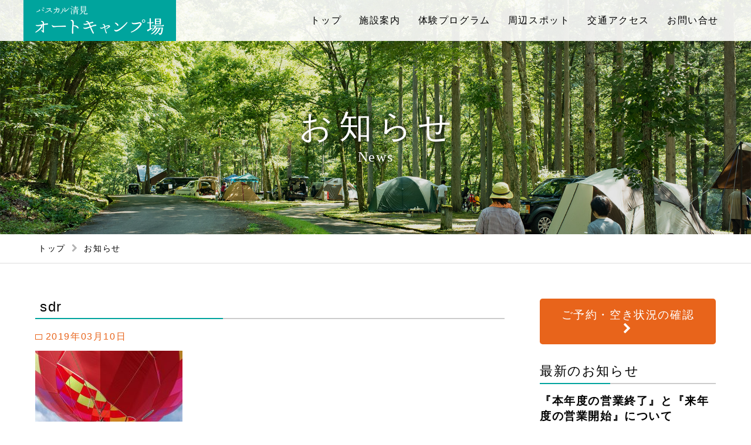

--- FILE ---
content_type: text/html; charset=UTF-8
request_url: https://camp.hidayume.com/2019%E3%82%B7%E3%83%BC%E3%82%BA%E3%83%B3%E3%81%AE%E4%BA%88%E7%B4%84%E9%96%8B%E5%A7%8B%E3%81%97%E3%81%A6%E3%81%BE%E3%81%99%EF%BC%81/sdr-14/
body_size: 12262
content:
<!DOCTYPE html>
<html lang="ja">
<head>
<meta charset="UTF-8">

<meta name="viewport" content="width=device-width, initial-scale=1.0">
<link rel="stylesheet" href="https://camp.hidayume.com/wp-content/themes/pascal_camp/style.css">
<script src="https://cdn.jsdelivr.net/npm/lazyload@2.0.0-rc.2/lazyload.min.js"></script>
	<style>img:is([sizes="auto" i], [sizes^="auto," i]) { contain-intrinsic-size: 3000px 1500px }</style>
	
		<!-- All in One SEO 4.7.9.1 - aioseo.com -->
		<title>sdr | パスカル清見オートキャンプ場</title>
	<meta name="description" content="sdr" />
	<meta name="robots" content="max-image-preview:large" />
	<meta name="author" content="hidayume"/>
	<meta name="google-site-verification" content="zaO8J_OhYbF_HS79xfIhMp77LCay17zJLZIgNEKKMKE" />
	<link rel="canonical" href="https://camp.hidayume.com/2019%e3%82%b7%e3%83%bc%e3%82%ba%e3%83%b3%e3%81%ae%e4%ba%88%e7%b4%84%e9%96%8b%e5%a7%8b%e3%81%97%e3%81%a6%e3%81%be%e3%81%99%ef%bc%81/sdr-14/" />
	<meta name="generator" content="All in One SEO (AIOSEO) 4.7.9.1" />

		<!-- Google tag (gtag.js) -->
<script async src="https://www.googletagmanager.com/gtag/js?id=UA-119233889-1"></script>
<script>
  window.dataLayer = window.dataLayer || [];
  function gtag(){dataLayer.push(arguments);}
  gtag('js', new Date());

  gtag('config', 'UA-119233889-1');
</script>
		<meta property="og:locale" content="ja_JP" />
		<meta property="og:site_name" content="パスカル清見オートキャンプ場" />
		<meta property="og:type" content="article" />
		<meta property="og:title" content="sdr | パスカル清見オートキャンプ場" />
		<meta property="og:url" content="https://camp.hidayume.com/2019%e3%82%b7%e3%83%bc%e3%82%ba%e3%83%b3%e3%81%ae%e4%ba%88%e7%b4%84%e9%96%8b%e5%a7%8b%e3%81%97%e3%81%a6%e3%81%be%e3%81%99%ef%bc%81/sdr-14/" />
		<meta property="fb:app_id" content="1842912099105744" />
		<meta property="fb:admins" content="226708394577486" />
		<meta property="article:published_time" content="2019-03-09T20:31:41+00:00" />
		<meta property="article:modified_time" content="2019-03-09T20:31:41+00:00" />
		<meta property="article:publisher" content="https://www.facebook.com/パスカル清見オートキャンプ場-226708394577486/" />
		<meta name="twitter:card" content="summary" />
		<meta name="twitter:title" content="sdr | パスカル清見オートキャンプ場" />
		<meta name="google" content="nositelinkssearchbox" />
		<script type="application/ld+json" class="aioseo-schema">
			{"@context":"https:\/\/schema.org","@graph":[{"@type":"BreadcrumbList","@id":"https:\/\/camp.hidayume.com\/2019%e3%82%b7%e3%83%bc%e3%82%ba%e3%83%b3%e3%81%ae%e4%ba%88%e7%b4%84%e9%96%8b%e5%a7%8b%e3%81%97%e3%81%a6%e3%81%be%e3%81%99%ef%bc%81\/sdr-14\/#breadcrumblist","itemListElement":[{"@type":"ListItem","@id":"https:\/\/camp.hidayume.com\/#listItem","position":1,"name":"\u5bb6","item":"https:\/\/camp.hidayume.com\/","nextItem":{"@type":"ListItem","@id":"https:\/\/camp.hidayume.com\/2019%e3%82%b7%e3%83%bc%e3%82%ba%e3%83%b3%e3%81%ae%e4%ba%88%e7%b4%84%e9%96%8b%e5%a7%8b%e3%81%97%e3%81%a6%e3%81%be%e3%81%99%ef%bc%81\/sdr-14\/#listItem","name":"sdr"}},{"@type":"ListItem","@id":"https:\/\/camp.hidayume.com\/2019%e3%82%b7%e3%83%bc%e3%82%ba%e3%83%b3%e3%81%ae%e4%ba%88%e7%b4%84%e9%96%8b%e5%a7%8b%e3%81%97%e3%81%a6%e3%81%be%e3%81%99%ef%bc%81\/sdr-14\/#listItem","position":2,"name":"sdr","previousItem":{"@type":"ListItem","@id":"https:\/\/camp.hidayume.com\/#listItem","name":"\u5bb6"}}]},{"@type":"ItemPage","@id":"https:\/\/camp.hidayume.com\/2019%e3%82%b7%e3%83%bc%e3%82%ba%e3%83%b3%e3%81%ae%e4%ba%88%e7%b4%84%e9%96%8b%e5%a7%8b%e3%81%97%e3%81%a6%e3%81%be%e3%81%99%ef%bc%81\/sdr-14\/#itempage","url":"https:\/\/camp.hidayume.com\/2019%e3%82%b7%e3%83%bc%e3%82%ba%e3%83%b3%e3%81%ae%e4%ba%88%e7%b4%84%e9%96%8b%e5%a7%8b%e3%81%97%e3%81%a6%e3%81%be%e3%81%99%ef%bc%81\/sdr-14\/","name":"sdr | \u30d1\u30b9\u30ab\u30eb\u6e05\u898b\u30aa\u30fc\u30c8\u30ad\u30e3\u30f3\u30d7\u5834","description":"sdr","inLanguage":"ja","isPartOf":{"@id":"https:\/\/camp.hidayume.com\/#website"},"breadcrumb":{"@id":"https:\/\/camp.hidayume.com\/2019%e3%82%b7%e3%83%bc%e3%82%ba%e3%83%b3%e3%81%ae%e4%ba%88%e7%b4%84%e9%96%8b%e5%a7%8b%e3%81%97%e3%81%a6%e3%81%be%e3%81%99%ef%bc%81\/sdr-14\/#breadcrumblist"},"author":{"@id":"https:\/\/camp.hidayume.com\/author\/hidayume\/#author"},"creator":{"@id":"https:\/\/camp.hidayume.com\/author\/hidayume\/#author"},"datePublished":"2019-03-10T05:31:41+09:00","dateModified":"2019-03-10T05:31:41+09:00"},{"@type":"Organization","@id":"https:\/\/camp.hidayume.com\/#organization","name":"\u30d1\u30b9\u30ab\u30eb\u6e05\u898b\u30aa\u30fc\u30c8\u30ad\u30e3\u30f3\u30d7\u5834","description":"\u6e05\u6d41\u3068\u68ee\u306b\u56f2\u307e\u308c\u305f\u9759\u304b\u306a\u30ad\u30e3\u30f3\u30d7\u5834\u3067\u3059","url":"https:\/\/camp.hidayume.com\/","telephone":"+819058655319","logo":{"@type":"ImageObject","url":"https:\/\/camp.hidayume.com\/wp-content\/uploads\/2021\/02\/logo.png","@id":"https:\/\/camp.hidayume.com\/2019%e3%82%b7%e3%83%bc%e3%82%ba%e3%83%b3%e3%81%ae%e4%ba%88%e7%b4%84%e9%96%8b%e5%a7%8b%e3%81%97%e3%81%a6%e3%81%be%e3%81%99%ef%bc%81\/sdr-14\/#organizationLogo","width":440,"height":100},"image":{"@id":"https:\/\/camp.hidayume.com\/2019%e3%82%b7%e3%83%bc%e3%82%ba%e3%83%b3%e3%81%ae%e4%ba%88%e7%b4%84%e9%96%8b%e5%a7%8b%e3%81%97%e3%81%a6%e3%81%be%e3%81%99%ef%bc%81\/sdr-14\/#organizationLogo"}},{"@type":"Person","@id":"https:\/\/camp.hidayume.com\/author\/hidayume\/#author","url":"https:\/\/camp.hidayume.com\/author\/hidayume\/","name":"hidayume","image":{"@type":"ImageObject","@id":"https:\/\/camp.hidayume.com\/2019%e3%82%b7%e3%83%bc%e3%82%ba%e3%83%b3%e3%81%ae%e4%ba%88%e7%b4%84%e9%96%8b%e5%a7%8b%e3%81%97%e3%81%a6%e3%81%be%e3%81%99%ef%bc%81\/sdr-14\/#authorImage","url":"https:\/\/secure.gravatar.com\/avatar\/f6aeb09dca9a307dfbe223996f4ab818?s=96&d=mm&r=g","width":96,"height":96,"caption":"hidayume"}},{"@type":"WebSite","@id":"https:\/\/camp.hidayume.com\/#website","url":"https:\/\/camp.hidayume.com\/","name":"\u30d1\u30b9\u30ab\u30eb\u6e05\u898b\u30aa\u30fc\u30c8\u30ad\u30e3\u30f3\u30d7\u5834","description":"\u6e05\u6d41\u3068\u68ee\u306b\u56f2\u307e\u308c\u305f\u9759\u304b\u306a\u30ad\u30e3\u30f3\u30d7\u5834\u3067\u3059","inLanguage":"ja","publisher":{"@id":"https:\/\/camp.hidayume.com\/#organization"}}]}
		</script>
		<!-- All in One SEO -->

<script type="text/javascript">
/* <![CDATA[ */
window._wpemojiSettings = {"baseUrl":"https:\/\/s.w.org\/images\/core\/emoji\/15.0.3\/72x72\/","ext":".png","svgUrl":"https:\/\/s.w.org\/images\/core\/emoji\/15.0.3\/svg\/","svgExt":".svg","source":{"concatemoji":"https:\/\/camp.hidayume.com\/wp-includes\/js\/wp-emoji-release.min.js?ver=6.7.4"}};
/*! This file is auto-generated */
!function(i,n){var o,s,e;function c(e){try{var t={supportTests:e,timestamp:(new Date).valueOf()};sessionStorage.setItem(o,JSON.stringify(t))}catch(e){}}function p(e,t,n){e.clearRect(0,0,e.canvas.width,e.canvas.height),e.fillText(t,0,0);var t=new Uint32Array(e.getImageData(0,0,e.canvas.width,e.canvas.height).data),r=(e.clearRect(0,0,e.canvas.width,e.canvas.height),e.fillText(n,0,0),new Uint32Array(e.getImageData(0,0,e.canvas.width,e.canvas.height).data));return t.every(function(e,t){return e===r[t]})}function u(e,t,n){switch(t){case"flag":return n(e,"\ud83c\udff3\ufe0f\u200d\u26a7\ufe0f","\ud83c\udff3\ufe0f\u200b\u26a7\ufe0f")?!1:!n(e,"\ud83c\uddfa\ud83c\uddf3","\ud83c\uddfa\u200b\ud83c\uddf3")&&!n(e,"\ud83c\udff4\udb40\udc67\udb40\udc62\udb40\udc65\udb40\udc6e\udb40\udc67\udb40\udc7f","\ud83c\udff4\u200b\udb40\udc67\u200b\udb40\udc62\u200b\udb40\udc65\u200b\udb40\udc6e\u200b\udb40\udc67\u200b\udb40\udc7f");case"emoji":return!n(e,"\ud83d\udc26\u200d\u2b1b","\ud83d\udc26\u200b\u2b1b")}return!1}function f(e,t,n){var r="undefined"!=typeof WorkerGlobalScope&&self instanceof WorkerGlobalScope?new OffscreenCanvas(300,150):i.createElement("canvas"),a=r.getContext("2d",{willReadFrequently:!0}),o=(a.textBaseline="top",a.font="600 32px Arial",{});return e.forEach(function(e){o[e]=t(a,e,n)}),o}function t(e){var t=i.createElement("script");t.src=e,t.defer=!0,i.head.appendChild(t)}"undefined"!=typeof Promise&&(o="wpEmojiSettingsSupports",s=["flag","emoji"],n.supports={everything:!0,everythingExceptFlag:!0},e=new Promise(function(e){i.addEventListener("DOMContentLoaded",e,{once:!0})}),new Promise(function(t){var n=function(){try{var e=JSON.parse(sessionStorage.getItem(o));if("object"==typeof e&&"number"==typeof e.timestamp&&(new Date).valueOf()<e.timestamp+604800&&"object"==typeof e.supportTests)return e.supportTests}catch(e){}return null}();if(!n){if("undefined"!=typeof Worker&&"undefined"!=typeof OffscreenCanvas&&"undefined"!=typeof URL&&URL.createObjectURL&&"undefined"!=typeof Blob)try{var e="postMessage("+f.toString()+"("+[JSON.stringify(s),u.toString(),p.toString()].join(",")+"));",r=new Blob([e],{type:"text/javascript"}),a=new Worker(URL.createObjectURL(r),{name:"wpTestEmojiSupports"});return void(a.onmessage=function(e){c(n=e.data),a.terminate(),t(n)})}catch(e){}c(n=f(s,u,p))}t(n)}).then(function(e){for(var t in e)n.supports[t]=e[t],n.supports.everything=n.supports.everything&&n.supports[t],"flag"!==t&&(n.supports.everythingExceptFlag=n.supports.everythingExceptFlag&&n.supports[t]);n.supports.everythingExceptFlag=n.supports.everythingExceptFlag&&!n.supports.flag,n.DOMReady=!1,n.readyCallback=function(){n.DOMReady=!0}}).then(function(){return e}).then(function(){var e;n.supports.everything||(n.readyCallback(),(e=n.source||{}).concatemoji?t(e.concatemoji):e.wpemoji&&e.twemoji&&(t(e.twemoji),t(e.wpemoji)))}))}((window,document),window._wpemojiSettings);
/* ]]> */
</script>
<style id='wp-emoji-styles-inline-css' type='text/css'>

	img.wp-smiley, img.emoji {
		display: inline !important;
		border: none !important;
		box-shadow: none !important;
		height: 1em !important;
		width: 1em !important;
		margin: 0 0.07em !important;
		vertical-align: -0.1em !important;
		background: none !important;
		padding: 0 !important;
	}
</style>
<link rel='stylesheet' id='wp-block-library-css' href='https://camp.hidayume.com/wp-includes/css/dist/block-library/style.min.css?ver=6.7.4' type='text/css' media='all' />
<style id='xo-event-calendar-event-calendar-style-inline-css' type='text/css'>
.xo-event-calendar{font-family:Helvetica Neue,Helvetica,Hiragino Kaku Gothic ProN,Meiryo,MS PGothic,sans-serif;overflow:auto;position:relative}.xo-event-calendar td,.xo-event-calendar th{padding:0!important}.xo-event-calendar .calendar:nth-child(n+2) .month-next,.xo-event-calendar .calendar:nth-child(n+2) .month-prev{visibility:hidden}.xo-event-calendar table{background-color:transparent;border-collapse:separate;border-spacing:0;color:#333;margin:0;padding:0;table-layout:fixed;width:100%}.xo-event-calendar table caption,.xo-event-calendar table tbody,.xo-event-calendar table td,.xo-event-calendar table tfoot,.xo-event-calendar table th,.xo-event-calendar table thead,.xo-event-calendar table tr{background:transparent;border:0;margin:0;opacity:1;outline:0;padding:0;vertical-align:baseline}.xo-event-calendar table table tr{display:table-row}.xo-event-calendar table table td,.xo-event-calendar table table th{display:table-cell;padding:0}.xo-event-calendar table.xo-month{border:1px solid #ccc;border-right-width:0;margin:0 0 8px;padding:0}.xo-event-calendar table.xo-month td,.xo-event-calendar table.xo-month th{background-color:#fff;border:1px solid #ccc;padding:0}.xo-event-calendar table.xo-month caption{caption-side:top}.xo-event-calendar table.xo-month .month-header{display:flex;flex-flow:wrap;justify-content:center;margin:4px 0}.xo-event-calendar table.xo-month .month-header>span{flex-grow:1;text-align:center}.xo-event-calendar table.xo-month button{background-color:transparent;border:0;box-shadow:none;color:#333;cursor:pointer;margin:0;overflow:hidden;padding:0;text-shadow:none;width:38px}.xo-event-calendar table.xo-month button[disabled]{cursor:default;opacity:.3}.xo-event-calendar table.xo-month button>span{text-align:center;vertical-align:middle}.xo-event-calendar table.xo-month button span.nav-prev{border-bottom:2px solid #333;border-left:2px solid #333;display:inline-block;font-size:0;height:13px;transform:rotate(45deg);width:13px}.xo-event-calendar table.xo-month button span.nav-next{border-right:2px solid #333;border-top:2px solid #333;display:inline-block;font-size:0;height:13px;transform:rotate(45deg);width:13px}.xo-event-calendar table.xo-month button:hover span.nav-next,.xo-event-calendar table.xo-month button:hover span.nav-prev{border-width:3px}.xo-event-calendar table.xo-month>thead th{border-width:0 1px 0 0;color:#333;font-size:.9em;font-weight:700;padding:1px 0;text-align:center}.xo-event-calendar table.xo-month>thead th.sunday{color:#d00}.xo-event-calendar table.xo-month>thead th.saturday{color:#00d}.xo-event-calendar table.xo-month .month-week{border:0;overflow:hidden;padding:0;position:relative;width:100%}.xo-event-calendar table.xo-month .month-week table{border:0;margin:0;padding:0}.xo-event-calendar table.xo-month .month-dayname{border-width:1px 0 0 1px;bottom:0;left:0;position:absolute;right:0;top:0}.xo-event-calendar table.xo-month .month-dayname td{border-width:1px 1px 0 0;padding:0}.xo-event-calendar table.xo-month .month-dayname td div{border-width:1px 1px 0 0;font-size:100%;height:1000px;line-height:1.2em;padding:4px;text-align:right}.xo-event-calendar table.xo-month .month-dayname td div.other-month{opacity:.6}.xo-event-calendar table.xo-month .month-dayname td div.today{color:#00d;font-weight:700}.xo-event-calendar table.xo-month .month-dayname-space{height:1.5em;position:relative;top:0}.xo-event-calendar table.xo-month .month-event{background-color:transparent;position:relative;top:0}.xo-event-calendar table.xo-month .month-event td{background-color:transparent;border-width:0 1px 0 0;padding:0 1px 2px}.xo-event-calendar table.xo-month .month-event-space{background-color:transparent;height:1.5em}.xo-event-calendar table.xo-month .month-event-space td{border-width:0 1px 0 0}.xo-event-calendar table.xo-month .month-event tr,.xo-event-calendar table.xo-month .month-event-space tr{background-color:transparent}.xo-event-calendar table.xo-month .month-event-title{background-color:#ccc;border-radius:3px;color:#666;display:block;font-size:.8em;margin:1px;overflow:hidden;padding:0 4px;text-align:left;white-space:nowrap}.xo-event-calendar p.holiday-title{font-size:90%;margin:0;padding:2px 0;vertical-align:middle}.xo-event-calendar p.holiday-title span{border:1px solid #ccc;margin:0 6px 0 0;padding:0 0 0 18px}.xo-event-calendar .loading-animation{left:50%;margin:-20px 0 0 -20px;position:absolute;top:50%}@media(min-width:600px){.xo-event-calendar .calendars.columns-2{-moz-column-gap:15px;column-gap:15px;display:grid;grid-template-columns:repeat(2,1fr);row-gap:5px}.xo-event-calendar .calendars.columns-2 .month-next,.xo-event-calendar .calendars.columns-2 .month-prev{visibility:hidden}.xo-event-calendar .calendars.columns-2 .calendar:first-child .month-prev,.xo-event-calendar .calendars.columns-2 .calendar:nth-child(2) .month-next{visibility:visible}.xo-event-calendar .calendars.columns-3{-moz-column-gap:15px;column-gap:15px;display:grid;grid-template-columns:repeat(3,1fr);row-gap:5px}.xo-event-calendar .calendars.columns-3 .month-next,.xo-event-calendar .calendars.columns-3 .month-prev{visibility:hidden}.xo-event-calendar .calendars.columns-3 .calendar:first-child .month-prev,.xo-event-calendar .calendars.columns-3 .calendar:nth-child(3) .month-next{visibility:visible}.xo-event-calendar .calendars.columns-4{-moz-column-gap:15px;column-gap:15px;display:grid;grid-template-columns:repeat(4,1fr);row-gap:5px}.xo-event-calendar .calendars.columns-4 .month-next,.xo-event-calendar .calendars.columns-4 .month-prev{visibility:hidden}.xo-event-calendar .calendars.columns-4 .calendar:first-child .month-prev,.xo-event-calendar .calendars.columns-4 .calendar:nth-child(4) .month-next{visibility:visible}}.xo-event-calendar.xo-calendar-loading .xo-months{opacity:.5}.xo-event-calendar.xo-calendar-loading .loading-animation{animation:loadingCircRot .8s linear infinite;border:5px solid rgba(0,0,0,.2);border-radius:50%;border-top-color:#4285f4;height:40px;width:40px}@keyframes loadingCircRot{0%{transform:rotate(0deg)}to{transform:rotate(359deg)}}.xo-event-calendar.is-style-legacy table.xo-month .month-header>span{font-size:120%;line-height:28px}.xo-event-calendar.is-style-regular table.xo-month button:not(:hover):not(:active):not(.has-background){background-color:transparent;color:#333}.xo-event-calendar.is-style-regular table.xo-month button>span{text-align:center;vertical-align:middle}.xo-event-calendar.is-style-regular table.xo-month button>span:not(.dashicons){font-size:2em;overflow:hidden;text-indent:100%;white-space:nowrap}.xo-event-calendar.is-style-regular table.xo-month .month-next,.xo-event-calendar.is-style-regular table.xo-month .month-prev{height:2em;width:2em}.xo-event-calendar.is-style-regular table.xo-month .month-header{align-items:center;display:flex;justify-content:center;padding:.2em 0}.xo-event-calendar.is-style-regular table.xo-month .month-header .calendar-caption{flex-grow:1}.xo-event-calendar.is-style-regular table.xo-month .month-header>span{font-size:1.1em}.xo-event-calendar.is-style-regular table.xo-month>thead th{background:#fafafa;font-size:.8em}.xo-event-calendar.is-style-regular table.xo-month .month-dayname td div{font-size:1em;padding:.2em}.xo-event-calendar.is-style-regular table.xo-month .month-dayname td div.today{color:#339;font-weight:700}.xo-event-calendar.is-style-regular .holiday-titles{display:inline-flex;flex-wrap:wrap;gap:.25em 1em}.xo-event-calendar.is-style-regular p.holiday-title{font-size:.875em;margin:0 0 .5em}.xo-event-calendar.is-style-regular p.holiday-title span{margin:0 .25em 0 0;padding:0 0 0 1.25em}

</style>
<style id='xo-event-calendar-simple-calendar-style-inline-css' type='text/css'>
.xo-simple-calendar{box-sizing:border-box;font-family:Helvetica Neue,Helvetica,Hiragino Kaku Gothic ProN,Meiryo,MS PGothic,sans-serif;margin:0;padding:0;position:relative}.xo-simple-calendar td,.xo-simple-calendar th{padding:0!important}.xo-simple-calendar .calendar:nth-child(n+2) .month-next,.xo-simple-calendar .calendar:nth-child(n+2) .month-prev{visibility:hidden}.xo-simple-calendar .calendar table.month{border:0;border-collapse:separate;border-spacing:1px;box-sizing:border-box;margin:0 0 .5em;min-width:auto;outline:0;padding:0;table-layout:fixed;width:100%}.xo-simple-calendar .calendar table.month caption,.xo-simple-calendar .calendar table.month tbody,.xo-simple-calendar .calendar table.month td,.xo-simple-calendar .calendar table.month tfoot,.xo-simple-calendar .calendar table.month th,.xo-simple-calendar .calendar table.month thead,.xo-simple-calendar .calendar table.month tr{background:transparent;border:0;margin:0;opacity:1;outline:0;padding:0;vertical-align:baseline}.xo-simple-calendar .calendar table.month caption{caption-side:top;font-size:1.1em}.xo-simple-calendar .calendar table.month .month-header{align-items:center;display:flex;justify-content:center;width:100%}.xo-simple-calendar .calendar table.month .month-header .month-title{flex-grow:1;font-size:1em;font-weight:400;letter-spacing:.1em;line-height:1em;padding:0;text-align:center}.xo-simple-calendar .calendar table.month .month-header button{background:none;background-color:transparent;border:0;font-size:1.4em;line-height:1.4em;margin:0;outline-offset:0;padding:0;width:1.4em}.xo-simple-calendar .calendar table.month .month-header button:not(:hover):not(:active):not(.has-background){background-color:transparent}.xo-simple-calendar .calendar table.month .month-header button:hover{opacity:.6}.xo-simple-calendar .calendar table.month .month-header button:disabled{cursor:auto;opacity:.3}.xo-simple-calendar .calendar table.month .month-header .month-next,.xo-simple-calendar .calendar table.month .month-header .month-prev{background-color:transparent;color:#333;cursor:pointer}.xo-simple-calendar .calendar table.month tr{background:transparent;border:0;outline:0}.xo-simple-calendar .calendar table.month td,.xo-simple-calendar .calendar table.month th{background:transparent;border:0;outline:0;text-align:center;vertical-align:middle;word-break:normal}.xo-simple-calendar .calendar table.month th{font-size:.8em;font-weight:700}.xo-simple-calendar .calendar table.month td{font-size:1em;font-weight:400}.xo-simple-calendar .calendar table.month .day.holiday{color:#333}.xo-simple-calendar .calendar table.month .day.other{opacity:.3}.xo-simple-calendar .calendar table.month .day>span{box-sizing:border-box;display:inline-block;padding:.2em;width:100%}.xo-simple-calendar .calendar table.month th>span{color:#333}.xo-simple-calendar .calendar table.month .day.sun>span,.xo-simple-calendar .calendar table.month th.sun>span{color:#ec0220}.xo-simple-calendar .calendar table.month .day.sat>span,.xo-simple-calendar .calendar table.month th.sat>span{color:#0069de}.xo-simple-calendar .calendars-footer{margin:.5em;padding:0}.xo-simple-calendar .calendars-footer ul.holiday-titles{border:0;display:inline-flex;flex-wrap:wrap;gap:.25em 1em;margin:0;outline:0;padding:0}.xo-simple-calendar .calendars-footer ul.holiday-titles li{border:0;list-style:none;margin:0;outline:0;padding:0}.xo-simple-calendar .calendars-footer ul.holiday-titles li:after,.xo-simple-calendar .calendars-footer ul.holiday-titles li:before{content:none}.xo-simple-calendar .calendars-footer ul.holiday-titles .mark{border-radius:50%;display:inline-block;height:1.2em;vertical-align:middle;width:1.2em}.xo-simple-calendar .calendars-footer ul.holiday-titles .title{font-size:.7em;vertical-align:middle}@media(min-width:600px){.xo-simple-calendar .calendars.columns-2{-moz-column-gap:15px;column-gap:15px;display:grid;grid-template-columns:repeat(2,1fr);row-gap:5px}.xo-simple-calendar .calendars.columns-2 .month-next,.xo-simple-calendar .calendars.columns-2 .month-prev{visibility:hidden}.xo-simple-calendar .calendars.columns-2 .calendar:first-child .month-prev,.xo-simple-calendar .calendars.columns-2 .calendar:nth-child(2) .month-next{visibility:visible}.xo-simple-calendar .calendars.columns-3{-moz-column-gap:15px;column-gap:15px;display:grid;grid-template-columns:repeat(3,1fr);row-gap:5px}.xo-simple-calendar .calendars.columns-3 .month-next,.xo-simple-calendar .calendars.columns-3 .month-prev{visibility:hidden}.xo-simple-calendar .calendars.columns-3 .calendar:first-child .month-prev,.xo-simple-calendar .calendars.columns-3 .calendar:nth-child(3) .month-next{visibility:visible}.xo-simple-calendar .calendars.columns-4{-moz-column-gap:15px;column-gap:15px;display:grid;grid-template-columns:repeat(4,1fr);row-gap:5px}.xo-simple-calendar .calendars.columns-4 .month-next,.xo-simple-calendar .calendars.columns-4 .month-prev{visibility:hidden}.xo-simple-calendar .calendars.columns-4 .calendar:first-child .month-prev,.xo-simple-calendar .calendars.columns-4 .calendar:nth-child(4) .month-next{visibility:visible}}.xo-simple-calendar .calendar-loading-animation{left:50%;margin:-20px 0 0 -20px;position:absolute;top:50%}.xo-simple-calendar.xo-calendar-loading .calendars{opacity:.3}.xo-simple-calendar.xo-calendar-loading .calendar-loading-animation{animation:SimpleCalendarLoadingCircRot .8s linear infinite;border:5px solid rgba(0,0,0,.2);border-radius:50%;border-top-color:#4285f4;height:40px;width:40px}@keyframes SimpleCalendarLoadingCircRot{0%{transform:rotate(0deg)}to{transform:rotate(359deg)}}.xo-simple-calendar.is-style-regular table.month{border-collapse:collapse;border-spacing:0}.xo-simple-calendar.is-style-regular table.month tr{border:0}.xo-simple-calendar.is-style-regular table.month .day>span{border-radius:50%;line-height:2em;padding:.1em;width:2.2em}.xo-simple-calendar.is-style-frame table.month{background:transparent;border-collapse:collapse;border-spacing:0}.xo-simple-calendar.is-style-frame table.month thead tr{background:#eee}.xo-simple-calendar.is-style-frame table.month tbody tr{background:#fff}.xo-simple-calendar.is-style-frame table.month td,.xo-simple-calendar.is-style-frame table.month th{border:1px solid #ccc}.xo-simple-calendar.is-style-frame .calendars-footer{margin:8px 0}.xo-simple-calendar.is-style-frame .calendars-footer ul.holiday-titles .mark{border:1px solid #ccc;border-radius:0}

</style>
<style id='classic-theme-styles-inline-css' type='text/css'>
/*! This file is auto-generated */
.wp-block-button__link{color:#fff;background-color:#32373c;border-radius:9999px;box-shadow:none;text-decoration:none;padding:calc(.667em + 2px) calc(1.333em + 2px);font-size:1.125em}.wp-block-file__button{background:#32373c;color:#fff;text-decoration:none}
</style>
<style id='global-styles-inline-css' type='text/css'>
:root{--wp--preset--aspect-ratio--square: 1;--wp--preset--aspect-ratio--4-3: 4/3;--wp--preset--aspect-ratio--3-4: 3/4;--wp--preset--aspect-ratio--3-2: 3/2;--wp--preset--aspect-ratio--2-3: 2/3;--wp--preset--aspect-ratio--16-9: 16/9;--wp--preset--aspect-ratio--9-16: 9/16;--wp--preset--color--black: #000000;--wp--preset--color--cyan-bluish-gray: #abb8c3;--wp--preset--color--white: #ffffff;--wp--preset--color--pale-pink: #f78da7;--wp--preset--color--vivid-red: #cf2e2e;--wp--preset--color--luminous-vivid-orange: #ff6900;--wp--preset--color--luminous-vivid-amber: #fcb900;--wp--preset--color--light-green-cyan: #7bdcb5;--wp--preset--color--vivid-green-cyan: #00d084;--wp--preset--color--pale-cyan-blue: #8ed1fc;--wp--preset--color--vivid-cyan-blue: #0693e3;--wp--preset--color--vivid-purple: #9b51e0;--wp--preset--gradient--vivid-cyan-blue-to-vivid-purple: linear-gradient(135deg,rgba(6,147,227,1) 0%,rgb(155,81,224) 100%);--wp--preset--gradient--light-green-cyan-to-vivid-green-cyan: linear-gradient(135deg,rgb(122,220,180) 0%,rgb(0,208,130) 100%);--wp--preset--gradient--luminous-vivid-amber-to-luminous-vivid-orange: linear-gradient(135deg,rgba(252,185,0,1) 0%,rgba(255,105,0,1) 100%);--wp--preset--gradient--luminous-vivid-orange-to-vivid-red: linear-gradient(135deg,rgba(255,105,0,1) 0%,rgb(207,46,46) 100%);--wp--preset--gradient--very-light-gray-to-cyan-bluish-gray: linear-gradient(135deg,rgb(238,238,238) 0%,rgb(169,184,195) 100%);--wp--preset--gradient--cool-to-warm-spectrum: linear-gradient(135deg,rgb(74,234,220) 0%,rgb(151,120,209) 20%,rgb(207,42,186) 40%,rgb(238,44,130) 60%,rgb(251,105,98) 80%,rgb(254,248,76) 100%);--wp--preset--gradient--blush-light-purple: linear-gradient(135deg,rgb(255,206,236) 0%,rgb(152,150,240) 100%);--wp--preset--gradient--blush-bordeaux: linear-gradient(135deg,rgb(254,205,165) 0%,rgb(254,45,45) 50%,rgb(107,0,62) 100%);--wp--preset--gradient--luminous-dusk: linear-gradient(135deg,rgb(255,203,112) 0%,rgb(199,81,192) 50%,rgb(65,88,208) 100%);--wp--preset--gradient--pale-ocean: linear-gradient(135deg,rgb(255,245,203) 0%,rgb(182,227,212) 50%,rgb(51,167,181) 100%);--wp--preset--gradient--electric-grass: linear-gradient(135deg,rgb(202,248,128) 0%,rgb(113,206,126) 100%);--wp--preset--gradient--midnight: linear-gradient(135deg,rgb(2,3,129) 0%,rgb(40,116,252) 100%);--wp--preset--font-size--small: 13px;--wp--preset--font-size--medium: 20px;--wp--preset--font-size--large: 36px;--wp--preset--font-size--x-large: 42px;--wp--preset--spacing--20: 0.44rem;--wp--preset--spacing--30: 0.67rem;--wp--preset--spacing--40: 1rem;--wp--preset--spacing--50: 1.5rem;--wp--preset--spacing--60: 2.25rem;--wp--preset--spacing--70: 3.38rem;--wp--preset--spacing--80: 5.06rem;--wp--preset--shadow--natural: 6px 6px 9px rgba(0, 0, 0, 0.2);--wp--preset--shadow--deep: 12px 12px 50px rgba(0, 0, 0, 0.4);--wp--preset--shadow--sharp: 6px 6px 0px rgba(0, 0, 0, 0.2);--wp--preset--shadow--outlined: 6px 6px 0px -3px rgba(255, 255, 255, 1), 6px 6px rgba(0, 0, 0, 1);--wp--preset--shadow--crisp: 6px 6px 0px rgba(0, 0, 0, 1);}:where(.is-layout-flex){gap: 0.5em;}:where(.is-layout-grid){gap: 0.5em;}body .is-layout-flex{display: flex;}.is-layout-flex{flex-wrap: wrap;align-items: center;}.is-layout-flex > :is(*, div){margin: 0;}body .is-layout-grid{display: grid;}.is-layout-grid > :is(*, div){margin: 0;}:where(.wp-block-columns.is-layout-flex){gap: 2em;}:where(.wp-block-columns.is-layout-grid){gap: 2em;}:where(.wp-block-post-template.is-layout-flex){gap: 1.25em;}:where(.wp-block-post-template.is-layout-grid){gap: 1.25em;}.has-black-color{color: var(--wp--preset--color--black) !important;}.has-cyan-bluish-gray-color{color: var(--wp--preset--color--cyan-bluish-gray) !important;}.has-white-color{color: var(--wp--preset--color--white) !important;}.has-pale-pink-color{color: var(--wp--preset--color--pale-pink) !important;}.has-vivid-red-color{color: var(--wp--preset--color--vivid-red) !important;}.has-luminous-vivid-orange-color{color: var(--wp--preset--color--luminous-vivid-orange) !important;}.has-luminous-vivid-amber-color{color: var(--wp--preset--color--luminous-vivid-amber) !important;}.has-light-green-cyan-color{color: var(--wp--preset--color--light-green-cyan) !important;}.has-vivid-green-cyan-color{color: var(--wp--preset--color--vivid-green-cyan) !important;}.has-pale-cyan-blue-color{color: var(--wp--preset--color--pale-cyan-blue) !important;}.has-vivid-cyan-blue-color{color: var(--wp--preset--color--vivid-cyan-blue) !important;}.has-vivid-purple-color{color: var(--wp--preset--color--vivid-purple) !important;}.has-black-background-color{background-color: var(--wp--preset--color--black) !important;}.has-cyan-bluish-gray-background-color{background-color: var(--wp--preset--color--cyan-bluish-gray) !important;}.has-white-background-color{background-color: var(--wp--preset--color--white) !important;}.has-pale-pink-background-color{background-color: var(--wp--preset--color--pale-pink) !important;}.has-vivid-red-background-color{background-color: var(--wp--preset--color--vivid-red) !important;}.has-luminous-vivid-orange-background-color{background-color: var(--wp--preset--color--luminous-vivid-orange) !important;}.has-luminous-vivid-amber-background-color{background-color: var(--wp--preset--color--luminous-vivid-amber) !important;}.has-light-green-cyan-background-color{background-color: var(--wp--preset--color--light-green-cyan) !important;}.has-vivid-green-cyan-background-color{background-color: var(--wp--preset--color--vivid-green-cyan) !important;}.has-pale-cyan-blue-background-color{background-color: var(--wp--preset--color--pale-cyan-blue) !important;}.has-vivid-cyan-blue-background-color{background-color: var(--wp--preset--color--vivid-cyan-blue) !important;}.has-vivid-purple-background-color{background-color: var(--wp--preset--color--vivid-purple) !important;}.has-black-border-color{border-color: var(--wp--preset--color--black) !important;}.has-cyan-bluish-gray-border-color{border-color: var(--wp--preset--color--cyan-bluish-gray) !important;}.has-white-border-color{border-color: var(--wp--preset--color--white) !important;}.has-pale-pink-border-color{border-color: var(--wp--preset--color--pale-pink) !important;}.has-vivid-red-border-color{border-color: var(--wp--preset--color--vivid-red) !important;}.has-luminous-vivid-orange-border-color{border-color: var(--wp--preset--color--luminous-vivid-orange) !important;}.has-luminous-vivid-amber-border-color{border-color: var(--wp--preset--color--luminous-vivid-amber) !important;}.has-light-green-cyan-border-color{border-color: var(--wp--preset--color--light-green-cyan) !important;}.has-vivid-green-cyan-border-color{border-color: var(--wp--preset--color--vivid-green-cyan) !important;}.has-pale-cyan-blue-border-color{border-color: var(--wp--preset--color--pale-cyan-blue) !important;}.has-vivid-cyan-blue-border-color{border-color: var(--wp--preset--color--vivid-cyan-blue) !important;}.has-vivid-purple-border-color{border-color: var(--wp--preset--color--vivid-purple) !important;}.has-vivid-cyan-blue-to-vivid-purple-gradient-background{background: var(--wp--preset--gradient--vivid-cyan-blue-to-vivid-purple) !important;}.has-light-green-cyan-to-vivid-green-cyan-gradient-background{background: var(--wp--preset--gradient--light-green-cyan-to-vivid-green-cyan) !important;}.has-luminous-vivid-amber-to-luminous-vivid-orange-gradient-background{background: var(--wp--preset--gradient--luminous-vivid-amber-to-luminous-vivid-orange) !important;}.has-luminous-vivid-orange-to-vivid-red-gradient-background{background: var(--wp--preset--gradient--luminous-vivid-orange-to-vivid-red) !important;}.has-very-light-gray-to-cyan-bluish-gray-gradient-background{background: var(--wp--preset--gradient--very-light-gray-to-cyan-bluish-gray) !important;}.has-cool-to-warm-spectrum-gradient-background{background: var(--wp--preset--gradient--cool-to-warm-spectrum) !important;}.has-blush-light-purple-gradient-background{background: var(--wp--preset--gradient--blush-light-purple) !important;}.has-blush-bordeaux-gradient-background{background: var(--wp--preset--gradient--blush-bordeaux) !important;}.has-luminous-dusk-gradient-background{background: var(--wp--preset--gradient--luminous-dusk) !important;}.has-pale-ocean-gradient-background{background: var(--wp--preset--gradient--pale-ocean) !important;}.has-electric-grass-gradient-background{background: var(--wp--preset--gradient--electric-grass) !important;}.has-midnight-gradient-background{background: var(--wp--preset--gradient--midnight) !important;}.has-small-font-size{font-size: var(--wp--preset--font-size--small) !important;}.has-medium-font-size{font-size: var(--wp--preset--font-size--medium) !important;}.has-large-font-size{font-size: var(--wp--preset--font-size--large) !important;}.has-x-large-font-size{font-size: var(--wp--preset--font-size--x-large) !important;}
:where(.wp-block-post-template.is-layout-flex){gap: 1.25em;}:where(.wp-block-post-template.is-layout-grid){gap: 1.25em;}
:where(.wp-block-columns.is-layout-flex){gap: 2em;}:where(.wp-block-columns.is-layout-grid){gap: 2em;}
:root :where(.wp-block-pullquote){font-size: 1.5em;line-height: 1.6;}
</style>
<link rel='stylesheet' id='xo-event-calendar-css' href='https://camp.hidayume.com/wp-content/plugins/xo-event-calendar/css/xo-event-calendar.css?ver=3.2.10' type='text/css' media='all' />
<link rel="https://api.w.org/" href="https://camp.hidayume.com/wp-json/" /><link rel="alternate" title="JSON" type="application/json" href="https://camp.hidayume.com/wp-json/wp/v2/media/276" /><link rel="EditURI" type="application/rsd+xml" title="RSD" href="https://camp.hidayume.com/xmlrpc.php?rsd" />
<meta name="generator" content="WordPress 6.7.4" />
<link rel='shortlink' href='https://camp.hidayume.com/?p=276' />
<link rel="alternate" title="oEmbed (JSON)" type="application/json+oembed" href="https://camp.hidayume.com/wp-json/oembed/1.0/embed?url=https%3A%2F%2Fcamp.hidayume.com%2F2019%25e3%2582%25b7%25e3%2583%25bc%25e3%2582%25ba%25e3%2583%25b3%25e3%2581%25ae%25e4%25ba%2588%25e7%25b4%2584%25e9%2596%258b%25e5%25a7%258b%25e3%2581%2597%25e3%2581%25a6%25e3%2581%25be%25e3%2581%2599%25ef%25bc%2581%2Fsdr-14%2F" />
<link rel="alternate" title="oEmbed (XML)" type="text/xml+oembed" href="https://camp.hidayume.com/wp-json/oembed/1.0/embed?url=https%3A%2F%2Fcamp.hidayume.com%2F2019%25e3%2582%25b7%25e3%2583%25bc%25e3%2582%25ba%25e3%2583%25b3%25e3%2581%25ae%25e4%25ba%2588%25e7%25b4%2584%25e9%2596%258b%25e5%25a7%258b%25e3%2581%2597%25e3%2581%25a6%25e3%2581%25be%25e3%2581%2599%25ef%25bc%2581%2Fsdr-14%2F&#038;format=xml" />
	<style>img:is([sizes="auto" i], [sizes^="auto," i]) { contain-intrinsic-size: 3000px 1500px }</style>
	
		<!-- All in One SEO 4.7.9.1 - aioseo.com -->
	<meta name="description" content="sdr" />
	<meta name="robots" content="max-image-preview:large" />
	<meta name="author" content="hidayume"/>
	<meta name="google-site-verification" content="zaO8J_OhYbF_HS79xfIhMp77LCay17zJLZIgNEKKMKE" />
	<link rel="canonical" href="https://camp.hidayume.com/2019%e3%82%b7%e3%83%bc%e3%82%ba%e3%83%b3%e3%81%ae%e4%ba%88%e7%b4%84%e9%96%8b%e5%a7%8b%e3%81%97%e3%81%a6%e3%81%be%e3%81%99%ef%bc%81/sdr-14/" />
	<meta name="generator" content="All in One SEO (AIOSEO) 4.7.9.1" />

		<!-- Google tag (gtag.js) -->
<script async src="https://www.googletagmanager.com/gtag/js?id=UA-119233889-1"></script>
<script>
  window.dataLayer = window.dataLayer || [];
  function gtag(){dataLayer.push(arguments);}
  gtag('js', new Date());

  gtag('config', 'UA-119233889-1');
</script>
		<meta property="og:locale" content="ja_JP" />
		<meta property="og:site_name" content="パスカル清見オートキャンプ場" />
		<meta property="og:type" content="article" />
		<meta property="og:title" content="sdr | パスカル清見オートキャンプ場" />
		<meta property="og:url" content="https://camp.hidayume.com/2019%e3%82%b7%e3%83%bc%e3%82%ba%e3%83%b3%e3%81%ae%e4%ba%88%e7%b4%84%e9%96%8b%e5%a7%8b%e3%81%97%e3%81%a6%e3%81%be%e3%81%99%ef%bc%81/sdr-14/" />
		<meta property="fb:app_id" content="1842912099105744" />
		<meta property="fb:admins" content="226708394577486" />
		<meta property="article:published_time" content="2019-03-09T20:31:41+00:00" />
		<meta property="article:modified_time" content="2019-03-09T20:31:41+00:00" />
		<meta property="article:publisher" content="https://www.facebook.com/パスカル清見オートキャンプ場-226708394577486/" />
		<meta name="twitter:card" content="summary" />
		<meta name="twitter:title" content="sdr | パスカル清見オートキャンプ場" />
		<meta name="google" content="nositelinkssearchbox" />
		<script type="application/ld+json" class="aioseo-schema">
			{"@context":"https:\/\/schema.org","@graph":[{"@type":"BreadcrumbList","@id":"https:\/\/camp.hidayume.com\/2019%e3%82%b7%e3%83%bc%e3%82%ba%e3%83%b3%e3%81%ae%e4%ba%88%e7%b4%84%e9%96%8b%e5%a7%8b%e3%81%97%e3%81%a6%e3%81%be%e3%81%99%ef%bc%81\/sdr-14\/#breadcrumblist","itemListElement":[{"@type":"ListItem","@id":"https:\/\/camp.hidayume.com\/#listItem","position":1,"name":"\u5bb6","item":"https:\/\/camp.hidayume.com\/","nextItem":{"@type":"ListItem","@id":"https:\/\/camp.hidayume.com\/2019%e3%82%b7%e3%83%bc%e3%82%ba%e3%83%b3%e3%81%ae%e4%ba%88%e7%b4%84%e9%96%8b%e5%a7%8b%e3%81%97%e3%81%a6%e3%81%be%e3%81%99%ef%bc%81\/sdr-14\/#listItem","name":"sdr"}},{"@type":"ListItem","@id":"https:\/\/camp.hidayume.com\/2019%e3%82%b7%e3%83%bc%e3%82%ba%e3%83%b3%e3%81%ae%e4%ba%88%e7%b4%84%e9%96%8b%e5%a7%8b%e3%81%97%e3%81%a6%e3%81%be%e3%81%99%ef%bc%81\/sdr-14\/#listItem","position":2,"name":"sdr","previousItem":{"@type":"ListItem","@id":"https:\/\/camp.hidayume.com\/#listItem","name":"\u5bb6"}}]},{"@type":"ItemPage","@id":"https:\/\/camp.hidayume.com\/2019%e3%82%b7%e3%83%bc%e3%82%ba%e3%83%b3%e3%81%ae%e4%ba%88%e7%b4%84%e9%96%8b%e5%a7%8b%e3%81%97%e3%81%a6%e3%81%be%e3%81%99%ef%bc%81\/sdr-14\/#itempage","url":"https:\/\/camp.hidayume.com\/2019%e3%82%b7%e3%83%bc%e3%82%ba%e3%83%b3%e3%81%ae%e4%ba%88%e7%b4%84%e9%96%8b%e5%a7%8b%e3%81%97%e3%81%a6%e3%81%be%e3%81%99%ef%bc%81\/sdr-14\/","name":"sdr | \u30d1\u30b9\u30ab\u30eb\u6e05\u898b\u30aa\u30fc\u30c8\u30ad\u30e3\u30f3\u30d7\u5834","description":"sdr","inLanguage":"ja","isPartOf":{"@id":"https:\/\/camp.hidayume.com\/#website"},"breadcrumb":{"@id":"https:\/\/camp.hidayume.com\/2019%e3%82%b7%e3%83%bc%e3%82%ba%e3%83%b3%e3%81%ae%e4%ba%88%e7%b4%84%e9%96%8b%e5%a7%8b%e3%81%97%e3%81%a6%e3%81%be%e3%81%99%ef%bc%81\/sdr-14\/#breadcrumblist"},"author":{"@id":"https:\/\/camp.hidayume.com\/author\/hidayume\/#author"},"creator":{"@id":"https:\/\/camp.hidayume.com\/author\/hidayume\/#author"},"datePublished":"2019-03-10T05:31:41+09:00","dateModified":"2019-03-10T05:31:41+09:00"},{"@type":"Organization","@id":"https:\/\/camp.hidayume.com\/#organization","name":"\u30d1\u30b9\u30ab\u30eb\u6e05\u898b\u30aa\u30fc\u30c8\u30ad\u30e3\u30f3\u30d7\u5834","description":"\u6e05\u6d41\u3068\u68ee\u306b\u56f2\u307e\u308c\u305f\u9759\u304b\u306a\u30ad\u30e3\u30f3\u30d7\u5834\u3067\u3059","url":"https:\/\/camp.hidayume.com\/","telephone":"+819058655319","logo":{"@type":"ImageObject","url":"https:\/\/camp.hidayume.com\/wp-content\/uploads\/2021\/02\/logo.png","@id":"https:\/\/camp.hidayume.com\/2019%e3%82%b7%e3%83%bc%e3%82%ba%e3%83%b3%e3%81%ae%e4%ba%88%e7%b4%84%e9%96%8b%e5%a7%8b%e3%81%97%e3%81%a6%e3%81%be%e3%81%99%ef%bc%81\/sdr-14\/#organizationLogo","width":440,"height":100},"image":{"@id":"https:\/\/camp.hidayume.com\/2019%e3%82%b7%e3%83%bc%e3%82%ba%e3%83%b3%e3%81%ae%e4%ba%88%e7%b4%84%e9%96%8b%e5%a7%8b%e3%81%97%e3%81%a6%e3%81%be%e3%81%99%ef%bc%81\/sdr-14\/#organizationLogo"}},{"@type":"Person","@id":"https:\/\/camp.hidayume.com\/author\/hidayume\/#author","url":"https:\/\/camp.hidayume.com\/author\/hidayume\/","name":"hidayume","image":{"@type":"ImageObject","@id":"https:\/\/camp.hidayume.com\/2019%e3%82%b7%e3%83%bc%e3%82%ba%e3%83%b3%e3%81%ae%e4%ba%88%e7%b4%84%e9%96%8b%e5%a7%8b%e3%81%97%e3%81%a6%e3%81%be%e3%81%99%ef%bc%81\/sdr-14\/#authorImage","url":"https:\/\/secure.gravatar.com\/avatar\/f6aeb09dca9a307dfbe223996f4ab818?s=96&d=mm&r=g","width":96,"height":96,"caption":"hidayume"}},{"@type":"WebSite","@id":"https:\/\/camp.hidayume.com\/#website","url":"https:\/\/camp.hidayume.com\/","name":"\u30d1\u30b9\u30ab\u30eb\u6e05\u898b\u30aa\u30fc\u30c8\u30ad\u30e3\u30f3\u30d7\u5834","description":"\u6e05\u6d41\u3068\u68ee\u306b\u56f2\u307e\u308c\u305f\u9759\u304b\u306a\u30ad\u30e3\u30f3\u30d7\u5834\u3067\u3059","inLanguage":"ja","publisher":{"@id":"https:\/\/camp.hidayume.com\/#organization"}}]}
		</script>
		<!-- All in One SEO -->

<link rel="https://api.w.org/" href="https://camp.hidayume.com/wp-json/" /><link rel="alternate" title="JSON" type="application/json" href="https://camp.hidayume.com/wp-json/wp/v2/media/276" /><link rel="EditURI" type="application/rsd+xml" title="RSD" href="https://camp.hidayume.com/xmlrpc.php?rsd" />
<meta name="generator" content="WordPress 6.7.4" />
<link rel='shortlink' href='https://camp.hidayume.com/?p=276' />
<link rel="alternate" title="oEmbed (JSON)" type="application/json+oembed" href="https://camp.hidayume.com/wp-json/oembed/1.0/embed?url=https%3A%2F%2Fcamp.hidayume.com%2F2019%25e3%2582%25b7%25e3%2583%25bc%25e3%2582%25ba%25e3%2583%25b3%25e3%2581%25ae%25e4%25ba%2588%25e7%25b4%2584%25e9%2596%258b%25e5%25a7%258b%25e3%2581%2597%25e3%2581%25a6%25e3%2581%25be%25e3%2581%2599%25ef%25bc%2581%2Fsdr-14%2F" />
<link rel="alternate" title="oEmbed (XML)" type="text/xml+oembed" href="https://camp.hidayume.com/wp-json/oembed/1.0/embed?url=https%3A%2F%2Fcamp.hidayume.com%2F2019%25e3%2582%25b7%25e3%2583%25bc%25e3%2582%25ba%25e3%2583%25b3%25e3%2581%25ae%25e4%25ba%2588%25e7%25b4%2584%25e9%2596%258b%25e5%25a7%258b%25e3%2581%2597%25e3%2581%25a6%25e3%2581%25be%25e3%2581%2599%25ef%25bc%2581%2Fsdr-14%2F&#038;format=xml" />
<!-- Google tag (gtag.js) -->
<script async src="https://www.googletagmanager.com/gtag/js?id=G-MLKSK6TF5R"></script>
<script>
  window.dataLayer = window.dataLayer || [];
  function gtag(){dataLayer.push(arguments);}
  gtag('js', new Date());

  gtag('config', 'G-MLKSK6TF5R');
</script>
</head>

<body>
  
<header>
  <div class="container">
    <div class="container-small"> <a href="https://camp.hidayume.com/" class="logo"><img src="https://camp.hidayume.com/wp-content/themes/pascal_camp/img/logo.png" alt="パスカル清見オートキャンプ場"></a>
      <button type="button" class="toggle"><span class="fa fa-bars" title="MENU"></span><span class="sr-only">MENU</span></button>
    </div>
    <nav class="gnav">
      <ul>
        <li><a href="https://camp.hidayume.com/">トップ</a></li>
        <li><a href="https://camp.hidayume.com/facility/">施設案内</a></li>
        <li><a href="https://camp.hidayume.com/experience/">体験プログラム</a></li>
        <li><a href="https://camp.hidayume.com/spot/">周辺スポット</a></li>
        <li><a href="https://camp.hidayume.com/access/">交通アクセス</a></li>
        <li><a href="https://camp.hidayume.com/contact/">お問い合せ</a></li>
      </ul>
    </nav>
  </div>
</header>
<main class="news">
  <div class="mainVisual compact">
    <div class="container">
      <h1>お知らせ</h1>
      <p>News</p>
    </div>
  </div>
  <div class="bread">
    <ol>
      <li><a href="https://camp.hidayume.com/">トップ</a></li>
      <li>お知らせ</li>
    </ol>
  </div>
  
  <div class="mainContents">
    <article>
      <section class="box">
                      <h3>sdr</h3>
        <section class="block">
          <figure></figure>
          <p class="date"><span></span> 2019年03月10日</p>
          <p class="txt"><p class="attachment"><a href='https://camp.hidayume.com/wp-content/uploads/2018/10/IMG_20181028_083656.jpg'><img fetchpriority="high" decoding="async" width="251" height="300" src="https://camp.hidayume.com/wp-content/uploads/2018/10/IMG_20181028_083656-251x300.jpg" class="attachment-medium size-medium" alt="" srcset="https://camp.hidayume.com/wp-content/uploads/2018/10/IMG_20181028_083656-251x300.jpg 251w, https://camp.hidayume.com/wp-content/uploads/2018/10/IMG_20181028_083656.jpg 448w" sizes="(max-width: 251px) 100vw, 251px" /></a></p>
</p>
        </section>
      </section>
                        <div class="nav-below">
          <span class="nav-previous"><a href="https://camp.hidayume.com/2019%e3%82%b7%e3%83%bc%e3%82%ba%e3%83%b3%e3%81%ae%e4%ba%88%e7%b4%84%e9%96%8b%e5%a7%8b%e3%81%97%e3%81%a6%e3%81%be%e3%81%99%ef%bc%81/" rel="prev">« 2019シーズンの予約開始してます！</a></span>
          <span class="nav-next"></span>
        </div>
        
      <section class="box">
        <h2>お問い合わせ</h2>
        <div class="contact-wrap">
          <div class="contact">
            <span class="fa fa-phone"></span>
            <p>電話</p>
            <a href="tel:09058655319">090-5865-5319</a>
          </div>
          <div class="contact">
            <span class="fa fa-envelope"></span>
            <p>Eメール</p>
            <a href="mailto:camp@hidayume.com ">camp@hidayume.com </a>
          </div>
        </div>
      </section>
    </article>
      
        <aside>
      <div class="container">
        <section class="sideBooking">
          <a href="https://camp.hidayume.com/booking/">ご予約・空き状況の確認 <span class="fa fa-chevron-right"></a>
        </section>
        <section class="sideNews">
          <h2>最新のお知らせ</h2>
                      <div class="box">
              <figure><a href="https://camp.hidayume.com/%e6%9c%ac%e5%b9%b4%e5%ba%a6%e3%81%ae%e5%96%b6%e6%a5%ad%e3%81%af%e7%b5%82%e4%ba%86%e3%81%97%e3%81%be%e3%81%97%e3%81%9f/"></a></figure>
              <h3><a href="https://camp.hidayume.com/%e6%9c%ac%e5%b9%b4%e5%ba%a6%e3%81%ae%e5%96%b6%e6%a5%ad%e3%81%af%e7%b5%82%e4%ba%86%e3%81%97%e3%81%be%e3%81%97%e3%81%9f/" title="『本年度の営業終了』と『来年度の営業開始』について">『本年度の営業終了』と『来年度の営業開始』について</a></h3>
              <p class="date"><span><a href="https://camp.hidayume.com/category/news/" rel="category tag">お知らせ</a></span> 2025年11月24日</p>
              <div class="txt"><p>本日を持ちまして今年度の営業を終了いたします。</p>
<p>たくさんのご利用いただきありがとうございました。</p>
<p>&nbsp;</p>
<p>来年度の営業期間は4月18日～11月23日、</p>
<p>予約受付は3月16日（月）18：00から開始予定となっております。</p>
<p>宜しくお願い申し上げます。</p>
<p>&nbsp;</p>
</div>
            </div>
                      <div class="box">
              <figure><a href="https://camp.hidayume.com/%e8%b2%b8%e3%81%97%e5%88%87%e3%82%8a%e3%83%97%e3%83%a9%e3%83%b3%e3%80%80%e3%81%af%e3%81%98%e3%82%81%e3%81%be%e3%81%97%e3%81%9f%e3%80%82/"><img width="800" height="600" src="https://camp.hidayume.com/wp-content/uploads/2025/05/1000006721.jpg" class="attachment-post-thumbnail size-post-thumbnail wp-post-image" alt="" decoding="async" loading="lazy" srcset="https://camp.hidayume.com/wp-content/uploads/2025/05/1000006721.jpg 800w, https://camp.hidayume.com/wp-content/uploads/2025/05/1000006721-300x225.jpg 300w, https://camp.hidayume.com/wp-content/uploads/2025/05/1000006721-768x576.jpg 768w" sizes="auto, (max-width: 800px) 100vw, 800px" /></a></figure>
              <h3><a href="https://camp.hidayume.com/%e8%b2%b8%e3%81%97%e5%88%87%e3%82%8a%e3%83%97%e3%83%a9%e3%83%b3%e3%80%80%e3%81%af%e3%81%98%e3%82%81%e3%81%be%e3%81%97%e3%81%9f%e3%80%82/" title="貸し切りプラン　はじめました。">貸し切りプラン　はじめました。</a></h3>
              <p class="date"><span><a href="https://camp.hidayume.com/category/news/" rel="category tag">お知らせ</a></span> 2025年09月8日</p>
              <div class="txt"><p>～仲の良いグループで周りに気にせずワイワイしたい！～</p>
<p>たまにいただくご要望にお応えして、貸し切りプランを始めました！</p>
<p>&nbsp;</p>
<p> <a href="https://camp.hidayume.com/%e8%b2%b8%e3%81%97%e5%88%87%e3%82%8a%e3%83%97%e3%83%a9%e3%83%b3%e3%80%80%e3%81%af%e3%81%98%e3%82%81%e3%81%be%e3%81%97%e3%81%9f%e3%80%82/#more-666" class="more-link">&#8230;続きを読む ≫</a></p>
</div>
            </div>
                      <div class="box">
              <figure><a href="https://camp.hidayume.com/%e9%ab%98%e5%b1%b1%e5%b8%82%e3%81%ab%e3%81%8a%e3%81%91%e3%82%8b%e5%ae%bf%e6%b3%8a%e7%a8%8e%e5%b0%8e%e5%85%a5%e3%81%ae%e3%81%8a%e7%9f%a5%e3%82%89%e3%81%9b/"></a></figure>
              <h3><a href="https://camp.hidayume.com/%e9%ab%98%e5%b1%b1%e5%b8%82%e3%81%ab%e3%81%8a%e3%81%91%e3%82%8b%e5%ae%bf%e6%b3%8a%e7%a8%8e%e5%b0%8e%e5%85%a5%e3%81%ae%e3%81%8a%e7%9f%a5%e3%82%89%e3%81%9b/" title="高山市における宿泊税導入のお知らせ">高山市における宿泊税導入のお知らせ</a></h3>
              <p class="date"><span><a href="https://camp.hidayume.com/category/news/" rel="category tag">お知らせ</a></span> 2025年09月6日</p>
              <div class="txt"><p>高山市では2025年10月1日宿泊分より「宿泊税」の導入が決まりました。当施設ではバンガローの利用が対象となり、中学生以上を対象として1人100円が施設利用料に加算されます。お客様にはご理解とご協力を賜りますよう、何卒よろしくお願い申し上げます。</p>
<p>詳しくは高山市ホームページをご参照下さい。<br />
<a href="https://www.city.takayama.lg.jp/shisei/1000061/1022608/1022609.html" target="_blank" rel="noopener">高山市ホームページ</a></p>
<p>&nbsp;</p>
</div>
            </div>
                  </section>
        <section class="sideOther">
          <p><a class="button" href="https://camp.hidayume.com/notice/">
          <span class="fa fa-exclamation-triangle icon"></span>注意・禁止事項</a></p>
          <p><a class="button" href="https://camp.hidayume.com/faq/"><span class="fa fa-question icon"></span>よくある質問</a></p>
          <p><a class="button" href="https://camp.hidayume.com/contact/"><span class="fa fa-phone icon"></span>お問い合せ</a></p>
        </section>
      </div>
    </aside>      
  </div>
</main>

<div class="pageTop">
  <a href="#"><img src="https://camp.hidayume.com/wp-content/themes/pascal_camp/img/page-top.png" width="148" alt="PageTop"></a>
</div>
<footer>
  <div class="container">
    <div class="info">
      <h2><img src="https://camp.hidayume.com/wp-content/themes/pascal_camp/img/logo.png" width="220" alt="パスカル清見 オートキャンプ場"></h2>
      <p> 〒509-2702<br>
        岐阜県高山市清見町大原979-38<br>
        <a href="/access/">» アクセスマップ</a><br>
        <br>
        TEL：<a href="tel:09058655319">090-5865-5319</a><br>
        Mail：<a href="mailto:camp@hidayume.com">camp@hidayume.com</a> </p>
      <!--<nav class="sns">
        <ul>
          <li><a href="#"> <span class="fa fa-facebook"></span> <span class="sr-only">Facebook</span> </a></li>
          <li><a href="#"> <span class="fa fa-twitter"></span> <span class="sr-only">Twitter</span> </a></li>
          <li><a href="#"> <span class="fa fa-instagram"></span> <span class="sr-only">Instagram</span> </a></li>
        </ul>
      </nav>-->
    </div>
    <nav class="fnav">
      <div class="menu">
        <h3>Menu</h3>
        <ul>
          <li><a href="https://camp.hidayume.com/"> - トップページ</a></li>
          <li><a href="https://camp.hidayume.com/facility/"> - 施設案内</a></li>
          <li><a href="https://camp.hidayume.com/experience/"> - 体験プログラム</a></li>
          <li><a href="https://camp.hidayume.com/spot/"> - 周辺スポット</a></li>
          <li><a href="https://camp.hidayume.com/access/"> - 交通アクセス</a></li>
          <li><a href="https://camp.hidayume.com/notice/"> - 注意・禁止事項</a></li>
          <li><a href="https://camp.hidayume.com/faq/"> - よくある質問</a></li>
          <li><a href="https://camp.hidayume.com/contact/"> - お問い合せ</a></li>
          <li><a href="https://camp.hidayume.com/category/news/"> - お知らせ一覧</a></li>
          <li><a href="https://camp.hidayume.com/about/"> - 運営団体</a></li>
        </ul>
      </div>
      <div class="menu">
        <h3>Facebook</h3>
        <div class="facebook">
          <div class="fb-page" data-href="https://www.facebook.com/&#x30d1;&#x30b9;&#x30ab;&#x30eb;&#x6e05;&#x898b;&#x30aa;&#x30fc;&#x30c8;&#x30ad;&#x30e3;&#x30f3;&#x30d7;&#x5834;-226708394577486/" data-tabs="timeline" data-height="500" data-small-header="true" data-adapt-container-width="true" data-hide-cover="false" data-show-facepile="false"><blockquote cite="https://www.facebook.com/&#x30d1;&#x30b9;&#x30ab;&#x30eb;&#x6e05;&#x898b;&#x30aa;&#x30fc;&#x30c8;&#x30ad;&#x30e3;&#x30f3;&#x30d7;&#x5834;-226708394577486/" class="fb-xfbml-parse-ignore"><a href="https://www.facebook.com/&#x30d1;&#x30b9;&#x30ab;&#x30eb;&#x6e05;&#x898b;&#x30aa;&#x30fc;&#x30c8;&#x30ad;&#x30e3;&#x30f3;&#x30d7;&#x5834;-226708394577486/">パスカル清見オートキャンプ場</a></blockquote></div>
        </div>
      </div>
    </nav>
  </div>
  <div class="copy"> ©<script type="text/javascript">document.write(new Date().getFullYear());</script> パスカル清見オートキャンプ場 </div>
</footer>

<script>
    lazyload();
</script>
<script src="https://use.fontawesome.com/926fe18a63.js"></script>
<script src="https://code.jquery.com/jquery-2.2.3.min.js"></script>
<script src="https://camp.hidayume.com/wp-content/themes/pascal_camp/js/script.js"></script>

<div id="fb-root"></div>
<script>(function(d, s, id) {
  var js, fjs = d.getElementsByTagName(s)[0];
  if (d.getElementById(id)) return;
  js = d.createElement(s); js.id = id;
  js.src = 'https://connect.facebook.net/ja_JP/sdk.js#xfbml=1&version=v3.0&appId=1842912099105744&autoLogAppEvents=1';
  fjs.parentNode.insertBefore(js, fjs);
}(document, 'script', 'facebook-jssdk'));</script>

<script type="text/javascript" id="xo-event-calendar-ajax-js-extra">
/* <![CDATA[ */
var xo_event_calendar_object = {"ajax_url":"https:\/\/camp.hidayume.com\/wp-admin\/admin-ajax.php","action":"xo_event_calendar_month"};
var xo_simple_calendar_object = {"ajax_url":"https:\/\/camp.hidayume.com\/wp-admin\/admin-ajax.php","action":"xo_simple_calendar_month"};
var xo_event_calendar_object = {"ajax_url":"https:\/\/camp.hidayume.com\/wp-admin\/admin-ajax.php","action":"xo_event_calendar_month"};
var xo_simple_calendar_object = {"ajax_url":"https:\/\/camp.hidayume.com\/wp-admin\/admin-ajax.php","action":"xo_simple_calendar_month"};
/* ]]> */
</script>
<script type="text/javascript" src="https://camp.hidayume.com/wp-content/plugins/xo-event-calendar/js/ajax.js?ver=3.2.10" id="xo-event-calendar-ajax-js"></script>
</body>
</html>

<!-- Dynamic page generated in 0.152 seconds. -->
<!-- Cached page generated by WP-Super-Cache on 2026-01-23 10:12:30 -->

<!-- super cache -->

--- FILE ---
content_type: text/css
request_url: https://camp.hidayume.com/wp-content/themes/pascal_camp/style.css
body_size: 6361
content:
@charset "UTF-8";
/*
Theme Name: pascal_camp
Theme URL: http://camp.hidayume.com
Description: パスカル清見オートキャンプ場の専用テーマです
Author: Yuki Otani
Version: 1.0
License: GNU General Public License v2 or later
License URI: LICENSE
Text Domain: 
*/
/* Scss Document */
/*! minireset.css v0.0.3 | MIT License | github.com/jgthms/minireset.css */
html, body, p, ol, ul, li, dl, dt, dd, blockquote, figure, fieldset, legend, textarea, pre, iframe, hr, h1, h2, h3, h4, h5, h6 {
  margin: 0;
  padding: 0;
}

h1, h2, h3, h4, h5, h6 {
  font-size: 100%;
  font-weight: normal;
}

ol, ul {
  list-style: none;
}

button, input, select, textarea {
  margin: 0;
}

html {
  box-sizing: border-box;
}

*, *:before, *:after {
  box-sizing: inherit;
}

img, embed, iframe, object, audio, video {
  height: auto;
  max-width: 100%;
}

iframe {
  border: 0;
}

table {
  border-collapse: collapse;
  border-spacing: 0;
}

td, th {
  padding: 0;
  text-align: left;
}

img {
  vertical-align: bottom;
}

/* 基本設定： ページ全体 */
body {
  font-family: 'メイリオ', 'Hiragino Kaku Gothic Pro', sans-serif;
  font-feature-settings: "palt";
  letter-spacing: 0.1em;
  color: 333;
  font-size: 16px;
}

/*h1,h2,h3,h4,h5,h6 {
  font-family: "NOW-GM", sans-serif;
}*/
.color_green {
  color: #00a49d;
}

.color_orange {
  color: #e8641b;
}

.color_yellow {
  color: #ef9c00;
}

.color_red {
  color: #df0024;
}

.font_xs {
  font-size: x-small !important;
}

.font_s {
  font-size: smaller !important;
}

.font_l {
  font-size: larger !important;
}

.font_xl {
  font-size: x-large !important;
}

.font_bold {
  font-weight: bold;
}

.mb_5 {
  margin-bottom: 5px !important;
}

.mb_10 {
  margin-bottom: 10px !important;
}

.mb_15 {
  margin-bottom: 15px !important;
}

.mb_20 {
  margin-bottom: 20px !important;
}

.mb_30 {
  margin-bottom: 30px !important;
}

.mb_40 {
  margin-bottom: 40px !important;
}

.mb_60 {
  margin-bottom: 60px !important;
}

.mb_80 {
  margin-bottom: 80px !important;
}

.mt_5 {
  margin-top: 5px !important;
}

.mt_10 {
  margin-top: 10px !important;
}

.mt_15 {
  margin-top: 15px !important;
}

.mt_20 {
  margin-top: 20px !important;
}

.mt_30 {
  margin-top: 30px !important;
}

.mt_40 {
  margin-top: 40px !important;
}

.mt_60 {
  margin-top: 60px !important;
}

.mt_80 {
  margin-top: 80px !important;
}

.ml_5 {
  margin-left: 5px !important;
}

.ml_10 {
  margin-left: 10px !important;
}

.ml_15 {
  margin-left: 15px !important;
}

.ml_20 {
  margin-left: 20px !important;
}

.ml_30 {
  margin-left: 30px !important;
}

.ml_40 {
  margin-left: 40px !important;
}

.ml_60 {
  margin-left: 60px !important;
}

.ml_80 {
  margin-left: 80px !important;
}

.wid-100 {
  width: 100%;
  height: auto;
}

.wid-80 {
  width: 80%;
  height: auto;
}

.wid-60 {
  width: 60%;
  height: auto;
}

.wid-40 {
  width: 40%;
  height: auto;
}

.floatL {
  float: left;
}

.floatR {
  float: right;
}

.phoL {
  float: left;
  margin-right: 20px;
}

.phoR {
  float: right;
  margin-left: 20px;
}

@media (max-width: 767px) {
  .phoR {
    display: block;
    width: 100%;
    float: none;
    margin: 0 auto 20px;
  }
}
.clearL {
  clear: left;
}

.clearR {
  clear: right;
}

.clearB {
  clear: both;
}

.alignL {
  text-align: left;
}

.alignR {
  text-align: right;
}

.alignC {
  text-align: center;
}

.txt_center {
  text-align: center;
}

.txt_right {
  text-align: right;
  margin-right: 5%;
}

.txt_left {
  text-align: left;
  margin-left: 5%;
}

figure.dummy {
  position: relative;
}
figure.dummy:after {
  font-family: suns-serif;
  color: #fff;
  font-size: 18px;
  content: "【写真はダミーです】";
  position: absolute;
  top: 50%;
  left: 50%;
  transform: translateX(-50%) translateY(-50%);
}

/* ヘッダー */
header {
  position: absolute;
  top: 0;
  left: 0;
  z-index: 100;
  width: 100%;
  background-color: rgba(255, 255, 255, 0.9);
  /* サイト名 */
  /* ナビゲーションメニュー */
  /* トグルボタン */
}
header .logo {
  display: block;
  line-height: 70px;
  padding-left: 20px;
  padding-right: 20px;
  background-color: #00a49d;
}
header .logo img {
  vertical-align: middle;
  width: 220px;
  margin-bottom: 2px;
}
header .gnav a {
  display: block;
  padding: 15px;
  color: inherit;
  text-decoration: none;
}
header .gnav a:hover {
  background-color: rgba(0, 0, 0, 0.2);
}
@media (min-width: 768px) {
  header .container {
    display: flex;
    align-items: center;
    justify-content: space-between;
    max-width: 1200px;
    margin-left: auto;
    margin-right: auto;
  }
  header .gnav ul {
    display: flex;
  }
}
@media (max-width: 767px) {
  header {
    /* 小さい画面用の設定 */
  }
  header .container-small {
    display: flex;
    align-items: center;
    justify-content: space-between;
  }
  header .toggle {
    margin-right: 30px;
    padding: 0;
    border: none;
    outline: none;
    background: none;
    font-size: 2rem;
    opacity: 0.5;
    cursor: pointer;
	  min-width: 28px;
  }
	header .toggle .fa-bars:before {
    color: #333;
  }
  header .gnav {
    display: none;
  }
}
@media (min-width: 768px) {
  header {
    /* 大きい画面用の設定 */
  }
  header .toggle {
    display: none;
  }
  header .gnav {
    display: block !important;
  }
}
@media (min-width: 768px) and (max-width: 999px) {
  header .gnav {
    font-size: 0.8em;
  }
  header .gnav a {
    padding-right: 10px;
    padding-left: 10px;
  }
}

/*ページトップへ*/
.pageTop a {
  display: block;
  text-align: center;
  padding: 2em;
  background-color: #f5f6f7;
}

.other + .pageTop a {
  background-color: #fff;
}

/* フッター */
footer {
  color: #fff;
  background-color: #3b4552;
}
footer .container {
  padding: 40px 20px;
}

@media (min-width: 768px) {
  footer .container {
    display: flex;
    flex-wrap: wrap;
    max-width: 1200px;
    margin-left: auto;
    margin-right: auto;
  }

  .info {
    flex: 0 0 40%;
  }

  .fnav {
    flex: 0 0 60%;
  }

  .copy {
    flex: 0 0 100%;
  }
}
/* サイト情報 */
.info {
  margin-bottom: 30px;
}
.info h2 {
  margin-bottom: 10px;
}
.info a {
  color: inherit;
  text-decoration: none;
}

/* フッターメニュー */
.fnav .menu {
  margin-bottom: 20px;
}
.fnav h3 {
  margin-bottom: 10px;
  border-bottom: solid 1px currentColor;
  font-size: 1rem;
  font-weight: bold;
}
.fnav a {
  display: block;
  padding: 5px;
  color: inherit;
  text-decoration: none;
}
.fnav a:hover {
  background-color: rgba(0, 0, 0, 0.3);
}
.fnav .facebook {
  width: 100%;
}
.fnav .facebook .fb-page {
  width: 100%;
}

@media (min-width: 768px) {
  .fnav {
    display: flex;
  }
  .fnav .menu {
    flex: 1;
  }
  .fnav .menu:not(:first-child) {
    margin-left: 40px;
  }
}
/* SNSメニュー */
.sns {
  margin-top: 20px;
}
.sns ul {
  display: flex;
}
.sns a {
  display: block;
  margin-right: 8px;
  color: inherit;
  font-size: 1.2rem;
  text-decoration: none;
  border: solid 1px currentColor;
  width: 2em;
  line-height: 2em;
  border-radius: 50%;
  text-align: center;
}
.sns a:hover {
  background-color: rgba(0, 0, 0, 0.3);
}

/* コピーライト */
.copy {
  font-size: 0.8rem;
  text-align: center;
  font-family: sans-serif;
  line-height: 6em;
  background: #282f38;
}

/* サイドカラム予約 */
.sideBooking a {
  display: inline-block;
  width: 100%;
  margin-bottom: 30px;
  padding: 15px 30px;
  border-radius: 0.3rem;
  background-color: #e8641b;
  color: #fff;
  font-size: 1.2rem;
  text-decoration: none;
  text-align: center;
}
.sideBooking a:hover {
  background-image: linear-gradient(rgba(255, 255, 255, 0.2), rgba(255, 255, 255, 0.2));
}

/* サイドカラムお知らせ */
aside .sideNews {
  margin-bottom: 20px;
}
aside .sideNews h2 {
  text-align: left;
  font-size: 1.4rem;
  border-bottom: solid 2px #ccc;
  margin-bottom: 1rem;
  padding-bottom: 5px;
  position: relative;
}
aside .sideNews h2:after {
  position: absolute;
  content: " ";
  display: block;
  border-bottom: solid 2px #00a49d;
  bottom: -2px;
  width: 40%;
}
aside .sideNews .box {
  padding-bottom: 20px;
  text-align: right;
}
aside .sideNews img {
  width: 100%;
}
aside .sideNews h3 {
  font-size: 1.2rem;
  font-weight: bold;
  margin-top: 10px;
  margin-bottom: 5px;
  text-align: left;
}
aside .sideNews h3 a {
  color: inherit;
  text-decoration: none;
}
aside .sideNews .date {
  color: #e8641b;
  text-align: left;
  margin-bottom: 5px;
}
aside .sideNews .date span {
  font-size: 0.8rem;
  display: inline-block;
  border: solid 1px #e8641b;
  line-height: 1;
  padding: 5px 5px 2px;
}
aside .sideNews .date span a {
  color: inherit;
  text-decoration: none;
}
aside .sideNews .txt {
  font-size: 0.9rem;
  line-height: 1.8;
  opacity: 0.8;
  text-align: left;
}
aside .sideNews .txt a {
  color: #00a49d;
}
aside .sideNews .txt a:hover {
  text-decoration: none;
}

/* サイドカラムのナビ */
aside .sideNav {
  margin-bottom: 20px;
}
aside .sideNav h2 {
  font-weight: bold;
  border-top: solid 2px #00a49d;
  border-bottom: solid 1px #ddd;
  background-color: #f5f5f5;
  padding: 0.5rem 1rem;
}
aside .sideNav ul.sideList {
  background-color: #f5f5f5;
  padding: 5px;
}
aside .sideNav ul.sideList li a {
  display: block;
  padding: 1rem;
  padding-left: 30px;
  margin: 2px;
  background-color: #fff;
  position: relative;
}
aside .sideNav ul.sideList li a:before {
  position: absolute;
  content: "»";
  color: #999;
  top: center;
  left: 15px;
}
aside .sideNav ul.sideList li a:hover {
  background-color: rgba(0, 0, 0, 0.1);
}

/* サイドカラム注意事項 */
.sideOther a.button {
  color: inherit;
  display: block;
  padding: 20px;
  margin-bottom: 10px;
  background-color: #f5f6f7;
  border-radius: 0.3rem;
  text-decoration: none;
}
.sideOther a.button:hover {
  background-color: rgba(0, 0, 0, 0.1);
}
.sideOther p {
  font-size: 1.2rem;
  font-weight: bold;
}
.sideOther .icon {
  display: inline-block;
  font-size: 1rem;
  width: 2em;
  line-height: 2em;
  border-radius: 50%;
  text-align: center;
  background-color: #b8c0cc;
  color: #fff;
  margin-right: 0.8rem;
}

/* メインビジュアル */
.mainVisual {
  display: flex;
  align-items: center;
  justify-content: center;
  height: 100vh;
  min-height: 450px;
  color: #fff;
  text-align: center;
  background-image: linear-gradient(rgba(0, 0, 0, 0.1), rgba(0, 0, 0, 0.1)), url(img/sp_main_img.jpg);
  background-position: 50% 50%;
  background-size: cover;
}
@media (min-width: 600px) {
  .mainVisual {
    background-image: linear-gradient(rgba(0, 0, 0, 0.1), rgba(0, 0, 0, 0.1)), url(img/top_main_img.jpg);
    background-position: 65% 50%;
  }
}
.mainVisual img {
  width: 90%;
  max-width: 700px;
}
.mainVisual h1 {
  font-size: 1.2rem;
  text-shadow: 0 0 10px #000;
}
.mainVisual a {
  display: inline-block;
  margin-top: 20px;
  padding: 10px 30px;
  border: solid 2px currentColor;
  border-radius: 6px;
  background-color: #e8641b;
  color: #fff;
  font-size: 1.2rem;
  text-decoration: none;
}
.mainVisual a:hover {
  background-image: linear-gradient(rgba(255, 255, 255, 0.2), rgba(255, 255, 255, 0.2));
}

/* キャンプ場からのお知らせ */
.topNews {
  padding-top: 40px;
  padding-bottom: 30px;
}
.topNews h2 {
  text-align: center;
  margin-bottom: 40px;
}
.topNews h2 span {
  display: block;
  font-size: 1.2rem;
  margin-top: 10px;
}
.topNews .container {
  margin-bottom: 20px;
}
.topNews .container .box {
  padding-left: 20px;
  padding-right: 20px;
  margin-bottom: 40px;
}
.topNews .container img {
  width: 100%;
}
.topNews .container h3 {
  margin-top: 10px;
  margin-bottom: 5px;
  font-size: 1.2rem;
  font-weight: bold;
  text-align: left;
}
.topNews .container h3 a {
  color: inherit;
}
.topNews .container .date {
  color: #e8641b;
  text-align: left;
  margin-bottom: 5px;
}
.topNews .container .date span {
  font-size: 0.8rem;
  display: inline-block;
  border: solid 1px #e8641b;
  line-height: 1;
  padding: 5px 5px 2px;
}
.topNews .container .date span a {
  color: inherit;
}
.topNews .container .txt {
  margin-bottom: 10px;
  line-height: 1.8;
  opacity: 0.8;
  text-align: justify;
}
.topNews .container a {
  color: #00a49d;
  text-decoration: none;
}
.topNews .container a:hover {
  text-decoration: underline;
}
.topNews .container .box p a.more-link {
	display: block;
	text-align: right;
}

@media (min-width: 768px) {
  .topNews {
    padding-top: 60px;
    padding-bottom: 40px;
  }
  .topNews h2 {
    margin-bottom: 30px;
  }
  .topNews .container ul {
    display: flex;
    flex-wrap: wrap;
    max-width: 1200px;
    margin-left: auto;
    margin-right: auto;
  }
  .topNews .container ul .box {
    flex: 0 0 33.33%;
    margin-bottom: 20px;
  }
}

/* キャンプ場からのお知らせ詳細 */
.news .mainContents .date {
  color: #e8641b;
  text-align: left;
  margin-bottom: 10px;
}
.news .mainContents .date span {
  font-size: 0.8rem;
  display: inline-block;
  border: solid 1px #e8641b;
  line-height: 1;
  padding: 5px 5px 2px;
}
.news .mainContents .date span a {
	color: inherit;
	text-decoration: none;
}
.news .mainContents .nav-below {
 	margin-bottom: 60px;
}
.news .mainContents .nav-below {
	display: flex;
	flex-direction: column;
}
.news .mainContents .nav-below .nav-previous {
	padding-bottom: 20px;
}
.news .mainContents .nav-below .nav-next {
	text-align: right;
}
@media (min-width: 768px) {
	.news .mainContents .nav-below {
		display: flex;
		flex-direction: row;
		justify-content: space-between;
	}
}

/* TOPコンテンツ */
.topContents .title {
  position: relative;
}
.topContents .title h2 {
  color: #fff;
  text-align: center;
  background-color: #009e96;
  padding: 25px 0 20px;
}
.topContents .title h2 span {
  display: block;
  font-size: 1.2rem;
}
.topContents .title .tri-border {
  position: absolute;
  bottom: -18px;
  width: 100%;
  z-index: 20;
}
.topContents .title .tri-border span {
  display: block;
  margin: 0 auto;
  width: 0;
  height: 0;
  border-left: 28px solid transparent;
  border-left: 56px solid transparent;
  border-right: 56px solid transparent;
  border-top: 18px solid #009e96;
}
.topContents .block .container {
  padding-bottom: 20px;
}
.topContents .block .container .text {
  padding: 20px;
}
.topContents .block .container .text h3 {
  margin-bottom: 20px;
  font-size: 2rem;
  font-weight: bold;
}
.topContents .block .container .text h3 .sub {
  display: block;
  font-size: 0.8rem;
  font-weight: normal;
}
.topContents .block .container .text p {
  margin-bottom: 20px;
  line-height: 1.8;
  opacity: 0.8;
}
.topContents .block .container .text a {
  display: inline-block;
  padding: 0.8em 1.5em;
  border-radius: 6px;
  background-color: #e8641b;
  color: #fff;
  text-decoration: none;
}
.topContents .block .container .text a:hover {
  background-image: linear-gradient(rgba(255, 255, 255, 0.2), rgba(255, 255, 255, 0.2));
}

@media (min-width: 768px) {
  .topContents .title h2 {
    padding: 40px 0;
  }
  .topContents .block .container {
    display: flex;
    align-items: center;
    max-width: 1200px;
    margin-left: auto;
    margin-right: auto;
    padding-top: 30px;
    padding-bottom: 30px;
  }
  .topContents .block .container .photo {
    flex: 0 0 500px;
  }
  .topContents .block .container .text {
    flex: 1;
    padding: 0 50px;
  }
}
.reverse {
  background-color: #f5f6f7;
}

@media (min-width: 768px) {
  .reverse .container {
    flex-direction: row-reverse;
  }
}
/* リスト */
.list .container {
  padding-top: 40px;
  padding-bottom: 20px;
}
.list .container .box {
  padding-left: 20px;
  padding-right: 20px;
  padding-bottom: 40px;
  text-align: right;
}
.list .container img {
  width: 100%;
}
.list .container img {
  width: 100%;
}
.list .container h3 {
  margin-top: 10px;
  margin-bottom: 5px;
  font-size: 1.2rem;
  font-weight: bold;
  text-align: left;
}
.list .container .txt {
  margin-bottom: 10px;
  line-height: 1.8;
  opacity: 0.8;
  text-align: left;
}
.list .container a {
  color: #00a49d;
  text-decoration: none;
}
.list .container a:hover {
  text-decoration: underline;
}

@media (min-width: 768px) {
  .list .container {
    display: flex;
    max-width: 1200px;
    margin-left: auto;
    margin-right: auto;
  }
  .list .container .box {
    flex: 1;
  }
}
/* 地図 */
.topAccess .map iframe {
  width: 100%;
  height: 500px;
  vertical-align: bottom;
}
.topAccess .container {
  padding-top: 20px;
  padding-bottom: 40px;
}
.topAccess .container .box {
  padding-left: 20px;
  padding-right: 20px;
  padding-bottom: 40px;
}
.topAccess .container h3 {
  font-size: 1.2rem;
  font-weight: bold;
  border-bottom: solid 2px #ccc;
  margin-bottom: 20px;
  padding-bottom: 5px;
  position: relative;
}
.topAccess .container h3:after {
  position: absolute;
  content: " ";
  display: block;
  border-bottom: solid 2px #00a49d;
  bottom: -2px;
  width: 40%;
}
.topAccess .container .txt {
  margin-bottom: 10px;
  line-height: 1.8;
  opacity: 0.8;
  text-align: left;
}

@media (min-width: 768px) {
  .topAccess .container {
    display: flex;
    max-width: 1200px;
    margin-left: auto;
    margin-right: auto;
    padding-bottom: 60px;
  }
  .topAccess .container .box {
    flex: 1;
    padding: 20px;
  }
}
/* 注意事項・よくある質問・問い合わせ */
.other {
  background-color: #f5f6f7;
}
.other .container {
  padding-top: 80px;
  padding-bottom: 20px;
}
.other .container .text {
  padding-left: 20px;
  padding-right: 20px;
  padding-bottom: 60px;
  text-align: center;
}
.other .container h3 {
  margin-bottom: 10px;
  font-size: 1.2rem;
  font-weight: bold;
}
.other .container p {
  margin-bottom: 20px;
  line-height: 1.8;
  opacity: 0.8;
}
.other .container a {
  color: #00a49d;
  text-decoration: none;
}
.other .container a:hover {
  text-decoration: underline;
}
.other .container .icon {
  display: inline-block;
  margin-bottom: 20px;
  font-size: 3rem;
  width: 2em;
  line-height: 2em;
  border-radius: 50%;
  text-align: center;
  background-color: #b8c0cc;
  color: #fff;
}

@media (min-width: 768px) {
  .other .container {
    display: flex;
    max-width: 1200px;
    margin-left: auto;
    margin-right: auto;
  }
  .other .container .text {
    flex: 1;
    padding-left: 40px;
    padding-right: 40px;
  }
}
/*ページタイトル*/
.mainVisual.compact {
  height: 300px;
  min-height: 0;
}
.mainVisual.compact .container {
  padding-bottom: 0;
  margin-top: 60px;
}
.mainVisual.compact h1 {
  font-size: 2rem;
  letter-spacing: 0.1em;
  margin-left: 0.1em;
}
.mainVisual.compact p {
  font-family: serif;
  text-shadow: 0 0 10px #000;
}

@media (min-width: 768px) {
  .mainVisual h1 {
    font-size: 1.5rem;
    letter-spacing: 0.2em;
    margin-left: 0.2em;
  }
  .mainVisual a {
    font-size: 1.2rem;
  }

  .mainVisual.compact {
    height: 400px;
    min-height: 0;
  }
  .mainVisual.compact h1 {
    font-size: 3.5rem;
    letter-spacing: 0.2em;
    margin-left: 0.2em;
  }
  .mainVisual.compact p {
    font-size: 1.5rem;
  }
}
.campsite .mainVisual {
  background-image: linear-gradient(rgba(0, 0, 0, 0.2), rgba(0, 0, 0, 0.2)), url(img/bg_campsite.jpg);
  background-position: 50% 50%;
}

.bungalow .mainVisual {
  background-image: linear-gradient(rgba(0, 0, 0, 0.2), rgba(0, 0, 0, 0.2)), url(img/bg_bungalow.jpg);
  background-position: 50% 50%;
}

.rental .mainVisual {
  background-image: linear-gradient(rgba(0, 0, 0, 0.2), rgba(0, 0, 0, 0.2)), url(img/bg_facility.jpg);
  background-position: 50% 65%;
}

.environment .mainVisual {
  background-image: linear-gradient(rgba(0, 0, 0, 0.2), rgba(0, 0, 0, 0.2)), url(img/bg_environment.jpg);
  background-position: 50% 60%;
}

/* コンテンツページ: パンくずリスト */
.bread {
  border-bottom: solid 1px #ddd;
}
.bread ol {
  padding: 5px 20px;
  display: flex;
  list-style: none;
}
.bread ol a {
  display: block;
  padding: 5px;
  color: inherit;
  font-size: 0.7rem;
  text-decoration: none;
}
.bread ol a::after {
  margin-left: 10px;
  content: '\f054';
  font-family: 'FontAwesome';
  opacity: 0.3;
  color: #000;
}
.bread ol a:hover {
  background-color: rgba(0, 0, 0, 0.1);
}
.bread ol li:last-child {
  padding: 5px;
  font-size: 0.7rem;
}

@media (min-width: 768px) {
  .bread ol {
    padding: 10px 20px;
    max-width: 1200px;
    margin-left: auto;
    margin-right: auto;
  }
  .bread ol a {
    font-size: 0.9rem;
  }
  .bread ol li:last-child {
    font-size: 0.9rem;
  }
}
/* 下階層コンテンツページ */
.mainContents {
  margin-bottom: 40px;
}
.mainContents article {
  padding: 20px;
}
.mainContents aside {
  padding: 20px;
}

@media (min-width: 768px) {
  .mainContents {
    display: flex;
    flex-wrap: wrap;
    max-width: 1200px;
    margin-left: auto;
    margin-right: auto;
    margin-top: 40px;
  }
  .mainContents article {
    flex: 0 0 70%;
  }
  .mainContents aside {
    flex: 0 0 30%;
  }
  .mainContents aside .container {
    padding-left: 20px;
  }
}
/* 予約ページ：メインビジュアルなし */
.booking {
  margin-top: 70px;
  border-top: solid 1px #ddd;
}
.booking .mainContents {
  margin-bottom: 40px;
}
.booking .mainContents article {
  padding: 20px;
}
.booking .mainContents article h1 {
  font-size: 1.6rem;
  letter-spacing: 0.1em;
  border-top: solid 2px #00a49d;
  border-bottom: solid 1px #eee;
  background-color: #f5f5f5;
  padding: 1rem 1rem;
  margin-bottom: 1rem;
}

@media (min-width: 768px) {
  .booking {
    margin-top: 70px;
    border-top: solid 1px #ccc;
  }
  .booking .mainContents {
    display: block;
    max-width: 800px;
    margin-left: auto;
    margin-right: auto;
    margin-top: 30px;
  }
  .booking .mainContents article {
    flex: none;
  }
}
/* 予約フォーム：スマホで縦並びにする */
@media (max-width: 479px) {
  #booking_client-fieldset table th,
  #booking_client-fieldset table td,
  #booking-reservation-fieldset table th,
  #booking-reservation-fieldset table td,
  #booking-message-fieldset table th,
  #booking-message-fieldset table td,
  #booking-confirm-fieldset table th,
  #booking-confirm-fieldset table td {
    display: block;
    float: none;
    width: 100%;
    text-align: center;
    overflow: auto;
    border-bottom: none;
  }
  #booking_client-fieldset table th input, #booking_client-fieldset table th txtarea,
  #booking_client-fieldset table td input,
  #booking_client-fieldset table td txtarea,
  #booking-reservation-fieldset table th input,
  #booking-reservation-fieldset table th txtarea,
  #booking-reservation-fieldset table td input,
  #booking-reservation-fieldset table td txtarea,
  #booking-message-fieldset table th input,
  #booking-message-fieldset table th txtarea,
  #booking-message-fieldset table td input,
  #booking-message-fieldset table td txtarea,
  #booking-confirm-fieldset table th input,
  #booking-confirm-fieldset table th txtarea,
  #booking-confirm-fieldset table td input,
  #booking-confirm-fieldset table td txtarea {
    width: 100%;
    padding: 0.5em;
  }

  #booking_client-fieldset table tr:last-child,
  #booking-reservation-fieldset table tr:last-child,
  #booking-message-fieldset table tr:last-child,
  #booking-confirm-fieldset table tr:last-child {
    border-bottom: solid 1px #ccc;
  }
}
.content-form td.option-confirm-header {
  border-top: solid 1px #ccc !important;
}

/* コンテンツページ: 一覧 */
.blockList {
  margin-bottom: 40px;
}
.blockList .container {
  display: flex;
  flex-wrap: wrap;
  margin: 0 auto;
}
.blockList .container .block {
  flex: 1 1 100%;
  border: solid 1px #ddd;
}
.blockList .container a {
  display: block;
  color: #333 !important;
  text-decoration: none;
}
.blockList .container a:hover {
  opacity: 0.8;
}
.blockList .container .photo {
  min-height: 200px;
  background-position: center;
  background-size: cover;
}
.blockList .container .text {
  margin: 10px;
  padding-left: 10px;
}
.blockList .container h3 {
  font-size: 1.6rem;
  border: none;
  margin: 0;
  padding: 0;
  position: inherit;
}
.blockList .container h3:before {
  content: none;
}
.blockList .container p {
  opacity: 0.8;
  line-height: 1.6;
}

@media (min-width: 600px) {
  .blockList .container {
    display: flex;
    flex-wrap: wrap;
    margin: 0 auto;
  }
  .blockList .container .block {
    flex: 0 0 48%;
  }
  .blockList .container .block:nth-child(odd) {
    margin-right: 4%;
  }
}
/* コンテンツページ: 記事 */
article {
  /* 予約カレンダー */
  /* 予約フォーム */
  /* 地図 */
  /* お知らせ */
}
article .box {
  margin-bottom: 60px;
}
article .block {
  margin-bottom: 30px;
}
article h2 {
  font-size: 1.6rem;
  letter-spacing: 0.1em;
  border-top: solid 2px #00a49d;
  border-bottom: solid 1px #eee;
  background-color: #f5f5f5;
  padding: 1rem 1rem;
  margin-bottom: 1rem;
}
article h3 {
  font-size: 1.5rem;
  border-bottom: solid 2px #ccc;
  margin-bottom: 1rem;
  padding-bottom: 5px;
  padding-left: 0.5rem;
  position: relative;
}
article h3:before {
  position: absolute;
  content: " ";
  display: block;
  border-bottom: solid 2px #00a49d;
  bottom: -2px;
  left: 0px;
  width: 40%;
}
article h4 {
  font-size: 1.4rem;
  background-color: #f5f5f5;
  padding: 0.5rem 0.8rem;
  border-radius: 0.5rem;
  margin-bottom: 1rem;
}
article h5 {
  font-size: 1.3rem;
  border-top: solid 1px #ccc;
  border-bottom: solid 1px #ccc;
  background-color: #f5f5f5;
  padding: 0.3rem 0.6rem;
  margin-bottom: 1rem;
}
article h6 {
  font-size: 1.2rem;
  padding-left: 0.5rem;
  border-left: solid 0.2rem #00a49d;
  margin-bottom: 1rem;
}
article figure img {
  max-width: 100%;
  margin-bottom: 1rem;
}
article figure img {
  max-width: 100%;
  margin-bottom: 1rem;
}
article p {
  line-height: 1.8;
	text-align: justify;
}
article a {
  color: #00a49d;
}
article a:hover {
  text-decoration: none;
}
article a.btn {
  display: inline-block;
  padding: 1em 1.6em;
  border-radius: 5px;
  background-color: #ccc;
  color: #fff;
  text-decoration: none;
  line-height: 1;
}
article a.btn:hover {
  opacity: 0.8;
}
article a.btn-green {
  background-color: #00a49d;
}
article ul {
  line-height: 2;
  list-style: disc;
  list-style-position: inherit;
  margin: 1rem 0;
  margin-left: 1.5rem;
}
article ol {
  line-height: 2;
  list-style: decimal;
  list-style-position: inherit;
  margin: 1rem 0;
  margin-left: 1.5rem;
}
article table {
  width: 100%;
  margin-bottom: 20px;
  background-color: #fff;
}
article table th, article table td {
  padding: 1em;
  border: solid 1px #ccc;
}
article table th {
  font-weight: normal;
  background-color: #eee;
  line-height: 1.2;
}
@media (min-width: 768px) {
  article .table th {
    word-break: keep-all;
  }
}
@media (max-width: 767px) {
  article .table.tate th  {
	 min-width: 3.2rem;
  }
	article .table.tate th span  {
	 writing-mode: vertical-rl;
   	white-space: nowrap;
  }
}
article .monthly-calendar table {
  width: 100%;
}
article .monthly-calendar table th {
  padding: 0.5em 0;
}
article .monthly-calendar .monthly-next {
  margin-right: 0;
}
article .content-form fieldset {
  border: 1px solid #ccc;
  border-radius: 5px;
  padding: 1em;
  margin-bottom: 1em;
  width: 100%;
}
article .content-form legend {
  font-size: 1.2rem;
  font-weight: bold;
  padding: 0 0.5em;
}
article .content-form table {
  border: none;
  border-collapse: collapse;
  border-spacing: 0;
  width: 100%;
}
article .content-form th,
article .content-form td {
  padding: 1em;
  border: solid 1px #ccc;
}
article .content-form th {
  font-weight: normal;
  background-color: #eee;
  line-height: 1.2;
  vertical-align: middle;
}
article .content-form td {
  font-size: 1rem;
}
article .content-form input,
article .content-form textarea {
  padding: 5px;
  font-size: 1rem;
  background-color: #f5f5f5;
  border-radius: 5px;
}
article .content-form button {
  padding: 0.8em 1.6em;
  font-size: 1.2rem;
  font-weight: bold;
  border-radius: 5px;
  cursor: pointer;
  background-color: #00a49d;
  color: #fff;
  border: none;
}
article .content-form button:hover {
  opacity: 0.8;
}
article dl {
  margin-bottom: 1rem;
}
article dl dt {
  font-weight: bold;
  padding-left: 0.5rem;
  margin-bottom: 0.5rem;
  border-left: solid 0.2rem #00a49d;
}
article dl dd {
  padding-left: 0.5rem;
  margin-bottom: 0.5rem;
  border-left: solid 0.2rem #ccc;
}
article dl.qaItem {
  border-bottom: 1px dotted #ccc;
  padding: 0 0 1rem;
  margin: 0 0 1rem;
  width: 100%;
  position: relative;
}
article dl.qaItem dd, article dl.qaItem dt {
  border: none;
  padding-left: 35px;
  margin-bottom: 15px;
}
article dl.qaItem dd {
  margin-bottom: 0;
}
article dl.qaItem dd:before, article dl.qaItem dt:before {
  position: absolute;
  left: 0;
  font-size: 1.5rem;
  line-height: 105%;
}
article dl.qaItem dt:before {
  font-family: areal;
  content: "Q ";
  color: #e50000;
}
article dl.qaItem dd:before {
  content: "A ";
  color: #337ab7;
  font-family: "";
}
article .flowBox:after {
  font-family: FontAwesome;
  content: "\f0d7";
  font-size: 50px;
  margin: 0 auto 15px;
  position: relative;
  left: 48%;
  line-height: 120%;
  color: #ccc;
}
article .flowBox + .last {
  padding-bottom: 0;
  margin-bottom: 30px;
}
article .flowBox + .last:after {
  content: "";
  font-size: 0;
}
article .flowBox dl {
  padding: 20px 25px;
  border: 3px solid #e5e5e5;
  margin: 0;
}
article .flowBox dl dd, article .flowBox dl dt {
  padding-left: 0;
  border: none;
}
article .flowBox dl dt {
  border-bottom: 1px dotted #ccc;
  margin-bottom: 10px;
  font-size: 1.2em;
}
article .flowBox dl dd {
  margin-bottom: 0;
}
article .flowBox dl dd h4 {
  margin: 0;
  padding: 0;
}
article .flowBox dl dd p {
  margin-bottom: 10px;
}
article .flowBox dl dd ul {
  margin-bottom: 0;
}
article .contact {
  margin-bottom: 20px;
  padding: 20px;
  border: solid 1px #ddd;
  text-align: center;
}
article .contact p {
  text-align: center;
}
article .contact span {
  display: inline-block;
  margin-bottom: 20px;
  font-size: 2.2rem;
  width: 2em;
  line-height: 2em;
  border-radius: 50%;
  text-align: center;
  background-color: #b8c0cc;
  color: #fff;
}
article .contact p {
  margin-top: 0;
  font-size: 1.2rem;
  font-weight: bold;
}
article .contact a {
  font-size: 1.4rem;
}
@media (min-width: 768px) {
  article .contact-wrap {
    display: flex;
  }
  article .contact {
    flex: 1;
  }
  article .contact:first-child {
    margin-right: 20px;
  }
}
.access article .map iframe {
  width: 100%;
  height: 500px;
  vertical-align: bottom;
  margin-bottom: 20px;
}
.access article .container {
  padding-top: 20px;
  padding-bottom: 40px;
}
.access article .container .box {
  padding-left: 20px;
  padding-right: 20px;
  margin-bottom: 20px;
}
.access article .container h3 {
  font-size: 1.2rem;
  font-weight: bold;
  border-bottom: solid 2px #ccc;
  margin-bottom: 20px;
  padding-bottom: 5px;
  position: relative;
}
.access article .container h3:after {
  position: absolute;
  content: " ";
  display: block;
  border-bottom: solid 2px #00a49d;
  bottom: -2px;
  width: 40%;
}
article .archiveList {
  list-style: none;
  margin: 0;
}
article .archiveList li {
  display: flex;
  border-bottom: solid 1px #ccc;
  padding-bottom: 1rem;
  margin-bottom: 1rem;
}
article .archiveList li .photo {
  margin-right: 1rem;
}
article .archiveList li .text .title {
  font-size: 1.2rem;
  font-weight: bold;
}
article .archiveList li .text .date {
  color: #e8641b;
  text-align: left;
  margin-bottom: 5px;
}
article .archiveList li .text .date span {
  font-size: 0.8rem;
  display: inline-block;
  border: solid 1px #e8641b;
  line-height: 1;
  padding: 5px 5px 2px;
  margin-right: 0.5em;
}
article .archiveList li .text .date span a {
  color: inherit;
  text-decoration: none;
}
.archive article .date {
  color: #e8641b;
  text-align: left;
  margin-bottom: 5px;
}
.archive article .date span {
  font-size: 0.8rem;
  display: inline-block;
  border: solid 1px #e8641b;
  line-height: 1;
  padding: 5px 5px 2px;
  margin-right: 0.5em;
}
.archive article .date span a {
  color: inherit;
  text-decoration: none;
}
.archive article .nav-below {
  display: flex;
  justify-content: space-between;
  margin-bottom: 60px;
}

.alignnone {
  margin: 5px 20px 20px 0;
}

.aligncenter,
div.aligncenter {
  display: block;
  margin: 5px auto 5px auto;
}

.alignright {
  float: right;
  margin: 5px 0 20px 20px;
}

.alignleft {
  float: left;
  margin: 5px 20px 20px 0;
}

a img.alignright {
  float: right;
  margin: 5px 0 20px 20px;
}

a img.alignnone {
  margin: 5px 20px 20px 0;
}

a img.alignleft {
  float: left;
  margin: 5px 20px 20px 0;
}

a img.aligncenter {
  display: block;
  margin-left: auto;
  margin-right: auto;
}

.wp-caption {
  background: #fff;
  border: 1px solid #f0f0f0;
  max-width: 96%;
  /* Image does not overflow the content area */
  padding: 5px 3px 10px;
  text-align: center;
}

.wp-caption.alignnone {
  margin: 5px 20px 20px 0;
}

.wp-caption.alignleft {
  margin: 5px 20px 20px 0;
}

.wp-caption.alignright {
  margin: 5px 0 20px 20px;
}

.wp-caption img {
  border: 0 none;
  height: auto;
  margin: 0;
  max-width: 98.5%;
  padding: 0;
  width: auto;
}

.wp-caption p.wp-caption-text {
  font-size: 11px;
  line-height: 17px;
  margin: 0;
  padding: 0 4px 5px;
}

/* Text meant only for screen readers. */
.screen-reader-text {
  clip: rect(1px, 1px, 1px, 1px);
  position: absolute !important;
  height: 1px;
  width: 1px;
  overflow: hidden;
}

.screen-reader-text:focus {
  background-color: #f1f1f1;
  border-radius: 3px;
  box-shadow: 0 0 2px 2px rgba(0, 0, 0, 0.6);
  clip: auto !important;
  color: #21759b;
  display: block;
  font-size: 14px;
  font-size: 0.875rem;
  font-weight: bold;
  height: auto;
  left: 5px;
  line-height: normal;
  padding: 15px 23px 14px;
  text-decoration: none;
  top: 5px;
  width: auto;
  z-index: 100000;
  /* Above WP toolbar. */
}


--- FILE ---
content_type: application/javascript
request_url: https://camp.hidayume.com/wp-content/themes/pascal_camp/js/script.js
body_size: 215
content:
// トグルの開閉
$(function(){
  $(".toggle").click(function(){
    $(".gnav").slideToggle();
  });
});


// #にダブルクォーテーションが必要
$(function(){
   $('a[href^="#"]').click(function() {
      var speed = 500;
      var href= $(this).attr("href");
      var target = $(href == "#" || href == "" ? 'html' : href);
      var position = target.offset().top;
      $('body,html').animate({scrollTop:position}, speed, 'swing');
      return false;
   });
});